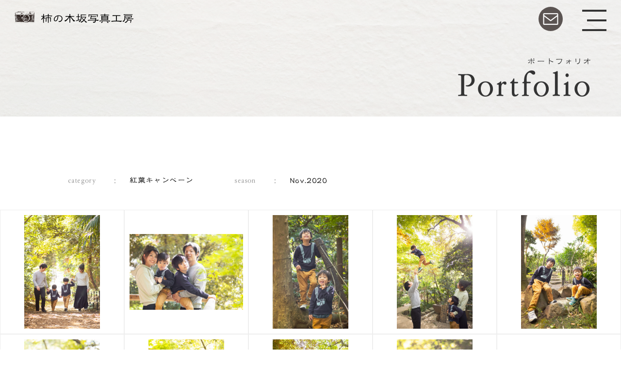

--- FILE ---
content_type: text/html; charset=UTF-8
request_url: https://kakinokizaka.studio/gallery/autumn-photo-campaign-12/
body_size: 4842
content:
<!DOCTYPE html>
<html lang="ja">
<head>
<meta charset="utf-8">
<title>紅葉キャンペーン12  |  柿の木坂写真工房</title>
<meta name="viewport" content="width=device-width,user-scalable=no,initial-scale=1,maximum-scale=1">
<meta name="description" content="目黒区柿の木坂：この地て13年目。柿の木坂写真工房は、閑静な住宅地に佇む小さな写真館です。各種証明写真、プロフィール、ポートレート（肖像写真）、七五三、お宮参りなど各種記念写真、出張撮影、八雲氷川神社のオフィシャルプランも人気です。" />
<meta name="keywords" content="中国パスポート, 証明写真, 中国ビザ, プロフィールフォト, ポートレートフォト, 受験用証明写真, 就活用証明写真, 就活, 転職用証明写真, 写真館, 写真スタジオ, 目黒区">
<meta property="og:type" content="website">
<meta property="og:description" content="目黒区柿の木坂：この地て13年目。柿の木坂写真工房は、閑静な住宅地に佇む小さな写真館です。各種証明写真、プロフィール、ポートレート（肖像写真）、七五三、お宮参りなど各種記念写真、出張撮影、八雲氷川神社のオフィシャルプランも人気です。">
<meta property="og:title" content="紅葉キャンペーン12  |  柿の木坂写真工房">
<meta property="og:url" content="https://kakinokizaka.studio/gallery/autumn-photo-campaign-12/">
<meta property="og:image" content="https://kakinokizaka.studio/img/og.jpg">
<meta property="og:image:secure_url" content="https://kakinokizaka.studio/img/og.jpg" />
<meta property="og:image:width" content="1200" />
<meta property="og:image:height" content="630" />
<meta property="og:site_name" content="柿の木坂写真工房 | 目黒区：東急東横線「都立大学」最寄りの写真スタジオ">
<meta property="og:locale" content="ja_JP">
<link rel="shortcut icon" href="https://kakinokizaka.studio/favicon.ico">
<link rel="apple-touch-icon" href="https://kakinokizaka.studio/webclip.png">
<link rel="apple-touch-icon" href="https://kakinokizaka.studio/apple-touch-icon.png">
<link rel="stylesheet" href="https://kakinokizaka.studio/css/slick.css" media="all">
<link rel="stylesheet" href="https://kakinokizaka.studio/css/cmn_style.css?260126" media="all">
<link rel="stylesheet" href="https://kakinokizaka.studio/css/sp_style.css?260126" media="all">
<link href="https://fonts.googleapis.com/css2?family=Noto+Serif+JP:wght@100;300;400;500;700;900&display=swap" rel="stylesheet">
<link href="https://use.fontawesome.com/releases/v5.6.1/css/all.css" rel="stylesheet">
<script src="https://ajax.googleapis.com/ajax/libs/jquery/1.11.0/jquery.min.js"></script>
<script src="https://ajax.googleapis.com/ajax/libs/jqueryui/1.10.4/jquery-ui.min.js"></script>
<script src="https://cdnjs.cloudflare.com/ajax/libs/jquery-easing/1.4.1/jquery.easing.min.js"></script>
<script type="text/javascript" src="//webfonts.xserver.jp/js/xserver.js"></script>
<script src="https://kakinokizaka.studio/js/common.js" charset="utf-8"></script>
<script src="https://kakinokizaka.studio/js/modal.js" charset="utf-8"></script>

</head>

<body>
	<div id="wrap" class="lower gallery detail">
		<header>
			<div class="logo_container">
				<a href="https://kakinokizaka.studio" class="hover">
					柿の木坂写真工房
				</a>
			</div><!-- .logo_container -->
            <div class="inquiry_ico_container">
                <a href="https://kakinokizaka.studio/inquiry/" class="hover">
                    <img src="https://kakinokizaka.studio/img/common/ico_mail.png" alt="あ問い合わせ"  class="ico_mail">
                </a>
            </div><!-- .inquiry_ico_container -->
			<div class="menu-trigger hover">
				<span></span>
				<span></span>
				<span></span>
			</div>
			<div class="menu-target">
				<nav>
                    <div class="left_container">
                        <ul class="nav_list_container">
                            <li class="nav_list_item">
                               <a href="https://kakinokizaka.studio/plan/" class="hover">各種記念写真プラン<span>Plan &amp; Price</span></a>
                            </li><!-- .nav_list_item -->
                            <li class="nav_list_item">
                                <a href="https://kakinokizaka.studio/idphoto/" class="hover">各種証明写真プラン<span>ID Photo</span></a>
                            </li><!-- .nav_list_item -->
                            <li class="nav_list_item">
                                <a href="https://kakinokizaka.studio/products/" class="hover">写真を彩るアイテム<span>Products</span></a>
                            </li><!-- .nav_list_item -->
                            <li class="nav_list_item">
                                <a href="https://kakinokizaka.studio/gallery/" class="hover">作例紹介<span>Portfolio</span></a>
                            </li><!-- .nav_list_item -->
                            <li class="nav_list_item">
                                <a href="https://kakinokizaka.studio/#campaign" class="hover">開催中のキャンペーン<span>Campaign</span></a>
                            </li><!-- .nav_list_item -->
                            <li class="nav_list_item">
                                <a href="https://kakinokizaka.studio/voice/" class="hover">お客様の声<span>Voice</span></a>
                            </li><!-- .nav_list_item -->
                            <li class="nav_list_item">
                                <a href="https://kakinokizaka.studio/blog/" class="hover">ブログ<span>Blog</span></a>
                            </li><!-- .nav_list_item -->
                        </ul><!-- .nav_list_container -->
                    </div><!-- .left_container -->
                    <div class="right_container">
                        <ul class="inquiry_list_container">
                            <li class="inquiry_list_item">
                                <a href="https://kakinokizaka.studio/reserve/">撮影のご予約はこちら</a>
                            </li><!-- .inquiry_list_item -->
                            <li class="inquiry_list_item">
                                <a href="https://kakinokizaka.studio/inquiry/">お問い合わせはこちら</a>
                            </li><!-- .inquiry_list_item -->
                        </ul><!-- .inquiry_list_container -->
                        <ul class="subnav_list_container">
                            <li class="subnav_list_item">
                                <a href="https://kakinokizaka.studio/about/" class="hover">企業情報</a>
                            </li><!-- .subnav_list_item -->
                            <li class="subnav_list_item">
                                <a href="https://kakinokizaka.studio/news/" class="hover">お知らせ</a>
                            </li><!-- .subnav_list_item -->
                            <li class="subnav_list_item">
                                <a href="https://kakinokizaka.studio/privacy/" class="hover">個人情報保護方針</a>
                            </li><!-- .subnav_list_item -->
                        </ul><!-- .subnav_list_container -->
                    </div><!-- .right_container -->
				</nav>
			</div><!-- .menu-target -->
		</header>
		<div class="mv_wrap">
			<h1 class="page_ttl">
				<span>ポートフォリオ</span><br><b>Portfolio</b>
			</h1><!-- .page_ttl -->
		</div><!-- .mv_wrap -->
			
		<article>
			<section class="sec01">
                <div class="fadeUp">
                    <dl class="gallery_ttl_list_container">
						                        <dt>category</dt>
						<dd>紅葉キャンペーン</dd>
												                        <dt>season</dt>
                        <dd>Nov.2020</dd>
                    </dl><!-- .gallery_ttl_list_container -->
					                    <ul class="gallery_list_container">
						                        <li class="gallery_list_item">
                            <div data="https://kakinokizaka.studio/config/wp-content/uploads/2022/10/006-1.jpg" class="modal_trigger">
                                <img src="https://kakinokizaka.studio/config/wp-content/uploads/2022/10/006-1.jpg" class="gallery_obj zoom">
                            </div><!-- .modal_trigger -->
                        </li><!-- .gallery_list_item -->
                       							                        <li class="gallery_list_item">
                            <div data="https://kakinokizaka.studio/config/wp-content/uploads/2022/10/003-2.jpg" class="modal_trigger">
                                <img src="https://kakinokizaka.studio/config/wp-content/uploads/2022/10/003-2.jpg" class="gallery_obj zoom">
                            </div><!-- .modal_trigger -->
                        </li><!-- .gallery_list_item -->
                       							                        <li class="gallery_list_item">
                            <div data="https://kakinokizaka.studio/config/wp-content/uploads/2022/10/008-1.jpg" class="modal_trigger">
                                <img src="https://kakinokizaka.studio/config/wp-content/uploads/2022/10/008-1.jpg" class="gallery_obj zoom">
                            </div><!-- .modal_trigger -->
                        </li><!-- .gallery_list_item -->
                       							                        <li class="gallery_list_item">
                            <div data="https://kakinokizaka.studio/config/wp-content/uploads/2022/10/023-1.jpg" class="modal_trigger">
                                <img src="https://kakinokizaka.studio/config/wp-content/uploads/2022/10/023-1.jpg" class="gallery_obj zoom">
                            </div><!-- .modal_trigger -->
                        </li><!-- .gallery_list_item -->
                       							                        <li class="gallery_list_item">
                            <div data="https://kakinokizaka.studio/config/wp-content/uploads/2022/10/031-2.jpg" class="modal_trigger">
                                <img src="https://kakinokizaka.studio/config/wp-content/uploads/2022/10/031-2.jpg" class="gallery_obj zoom">
                            </div><!-- .modal_trigger -->
                        </li><!-- .gallery_list_item -->
                       							                        <li class="gallery_list_item">
                            <div data="https://kakinokizaka.studio/config/wp-content/uploads/2022/10/0121.jpg" class="modal_trigger">
                                <img src="https://kakinokizaka.studio/config/wp-content/uploads/2022/10/0121.jpg" class="gallery_obj zoom">
                            </div><!-- .modal_trigger -->
                        </li><!-- .gallery_list_item -->
                       							                        <li class="gallery_list_item">
                            <div data="https://kakinokizaka.studio/config/wp-content/uploads/2022/10/010-2.jpg" class="modal_trigger">
                                <img src="https://kakinokizaka.studio/config/wp-content/uploads/2022/10/010-2.jpg" class="gallery_obj zoom">
                            </div><!-- .modal_trigger -->
                        </li><!-- .gallery_list_item -->
                       							                        <li class="gallery_list_item">
                            <div data="https://kakinokizaka.studio/config/wp-content/uploads/2022/10/013-1.jpg" class="modal_trigger">
                                <img src="https://kakinokizaka.studio/config/wp-content/uploads/2022/10/013-1.jpg" class="gallery_obj zoom">
                            </div><!-- .modal_trigger -->
                        </li><!-- .gallery_list_item -->
                       							                        <li class="gallery_list_item">
                            <div data="https://kakinokizaka.studio/config/wp-content/uploads/2022/10/017.jpg" class="modal_trigger">
                                <img src="https://kakinokizaka.studio/config/wp-content/uploads/2022/10/017.jpg" class="gallery_obj zoom">
                            </div><!-- .modal_trigger -->
                        </li><!-- .gallery_list_item -->
                       							                        <li class="gallery_list_item">
                            <div data="https://kakinokizaka.studio/config/wp-content/uploads/2022/10/019-1.jpg" class="modal_trigger">
                                <img src="https://kakinokizaka.studio/config/wp-content/uploads/2022/10/019-1.jpg" class="gallery_obj zoom">
                            </div><!-- .modal_trigger -->
                        </li><!-- .gallery_list_item -->
                       																																																																																																																									                    </ul><!-- .gallery_list_container -->
                    <div class="btn_wrap">
                        <div class="btn_container btn_reverse">
                            <div class="btn_inner"><span>Back</span><a href="javascript:history.back();" class="hover"></a></div>
                        </div><!-- .btn_container -->
						                        <div class="btn_container">
                            <div class="btn_inner"><span>Impression</span><a href="" class="impressin_trigger hover"></a></div>
                        </div><!-- .btn_container -->
						                    </div><!-- .btn_wrap -->
					<div class="btn_container btn_reserve">
						<a href="https://kakinokizaka.studio/reserve/" class="hover">今すぐ予約する</a>
					</div><!-- .btn_container -->
                </div><!-- .fadeUp -->
			</section><!-- .sec01 -->
		</article>
	    <div class="modal_container">
        <ul class="voice_list_container">
            <li class="voice_list_item impressin_target">
                <div class="voice_target">
					                    <img src="https://kakinokizaka.studio/config/wp-content/uploads/2022/10/006-1.jpg" class="modal_obj">
                                        <div class="txt_container">
												<h3 class="voice_list_ttl">紅葉キャンペーン</h3>
						                        <p class="voice_list_txt">
                            お写真の満足感 = 大変満足<br />
スタッフ対応 = 大変満足<br />
プラン料金 = やや安い<br />
<br />
今年も家族写真を撮影していただきました。<br />
以前から、等々力渓谷で撮影された写真を拝見していて、素敵な場所だと思っていたところ、今回はキャンペーンの撮影場所が等々力渓谷だったので、非常に楽しみにしていました。<br />
撮影してくださった小杉さんが、事前に撮影スポットを下見してくれていたのでスムーズに撮影できました。<br />
当日は観光の人が多く、子供達も動きまわる中、手早く綺麗な写真を撮ってもらい、さすがだと感じました。<br />
出来上がった写真は、光がキラキラと綺麗で、見る度にうれしくなる仕上がりです。<br />
撮影中の何気ないシーンも撮ってくれていました。<br />
相変わらず小杉さんの人柄も良く、楽しく撮影できました。<br />
<br />
これからも応援していますので、頑張ってください。<br />
また、よろしくお願い致します。                        </p><!-- .voice_list_txt -->
						                    </div><!-- .txt_container -->
                </div><!-- .voice_trigger -->
                <div class="close hover">✕</div>
            </li><!-- .voice_list_item -->
        </ul><!-- .voice_list_container -->
    </div><!-- .modal_container -->
        <div class="gallery_modal_wrap">
        <img src="" class="gallery_modal_obj">
        <div class="gallery_modal_prev hover">〈</div>
        <div class="gallery_modal_next hover">〉</div>
        <div class="gallery_modal_close hover">✕</div>
    </div><!-- .gallery_modal_wrap -->

		
		<footer>
            <div class="bnr_container">
                <ul class="bnr_list_container">
                    <li class="bnr_list_item">
                        <a href="https://www.easteregg.co.jp/" class="hover" target="_blank">
                            <img src="https://kakinokizaka.studio/img/common/bnr_easteregg.png" alt="EASTER EGG Bridal Photo Service" class="bnr_obj">
                        </a>
                    </li><!-- .bnr_list_item -->
                    <li class="bnr_list_item">
                        <div class="bnr_wrap">
                            <div class="txt_container">SNS ACCOUNT</div>
                            <ul class="ico_list_container">
                                <li class="ico_list_item">
                                    <a href="https://www.facebook.com/kakinokizaka.studio" class="hover" target="_blank">
                                        <img src="https://kakinokizaka.studio/img/common/ico_fb.png" alt="柿の木坂写真工房公式Facebook" class="ico_obj">
                                    </a>
                                </li><!-- .ico_list_item -->
                                <li class="ico_list_item">
                                    <a href="https://www.instagram.com/kakinokizaka_photo_studio/" class="hover" target="_blank">
                                        <img src="https://kakinokizaka.studio/img/common/ico_inst.png" alt="Instagram" class="ico_obj">
                                    </a>
                                </li><!-- .ico_list_item -->
                            </ul><!-- .ico_list_container -->
                        </div><!-- .bnr_wrap -->
                    </li><!-- .bnr_list_item -->
                </ul><!-- .bnr_list_container -->
            </div><!-- .bnr_container -->
            <div class="footer_container">
                <div class="left_container">
                    <nav>
                        <ul class="nav_list_container">
                            <li class="nav_list_item">
                                <a href="https://kakinokizaka.studio/plan/" class="hover">Plan &amp; Price</a>
                            </li><!-- .nav_list_item -->
                            <li class="nav_list_item">
                                <a href="https://kakinokizaka.studio/idphoto/" class="hover">ID Photo</a>
                            </li><!-- .nav_list_item -->
                            <li class="nav_list_item">
                                <a href="https://kakinokizaka.studio/products/" class="hover">Products</a>
                            </li><!-- .nav_list_item -->
                            <li class="nav_list_item">
                                <a href="https://kakinokizaka.studio/gallery/" class="hover">Portfolio</a>
                            </li><!-- .nav_list_item -->
                            <li class="nav_list_item">
                                <a href="https://kakinokizaka.studio/#campaign" class="hover fnav_campaign">Campaign</a>
                            </li><!-- .nav_list_item -->
                            <li class="nav_list_item">
                                <a href="https://kakinokizaka.studio/voice/" class="hover">Voice</a>
                            </li><!-- .nav_list_item -->
                            <li class="nav_list_item">
                                <a href="https://kakinokizaka.studio/blog/" class="hover">Blog</a>
                            </li><!-- .nav_list_item -->
                        </ul><!-- .nav_list_container -->
                    </nav>
                    <small>Copyright&copy;2003-2026 Kakinokizaka Photo Studio&trade;<br>EasterEgg,LTD &reg; All Rights Reserved</small>
                </div><!-- .left_container -->
                <div class="right_container">
                    <h2 class="company_name"><img src="https://kakinokizaka.studio/img/common/footer_logo.png" alt="柿の木坂写真工房" class="campany_name_obj"></h2>
                    <adress>
                        〒152-0022<br>
                        東京都目黒区柿の木坂2-27-21-101 biotope<br>
                        Tel.03-5726-8528<br>
                        Fax.03-5726-8658
                    </adress>
                    <ul class="inquiry_list_container">
                        <li class="inquiry_list_item">
                            <a href="https://kakinokizaka.studio/reserve/">撮影のご予約はこちら</a>
                        </li><!-- .inquiry_list_item -->
                        <li class="inquiry_list_item">
                            <a href="https://kakinokizaka.studio/inquiry/">お問い合わせはこちら</a>
                        </li><!-- .inquiry_list_item -->
                    </ul><!-- .inquiry_list_container -->
                    <ul class="subnav_list_container">
                        <li class="subnav_list_item">
                            <a href="https://kakinokizaka.studio/about/" class="hover">企業情報</a>
                        </li><!-- .subnav_list_item -->
                        <li class="subnav_list_item">
                            <a href="https://kakinokizaka.studio/news/" class="hover">お知らせ</a>
                        </li><!-- .subnav_list_item -->
                        <li class="subnav_list_item">
                            <a href="https://kakinokizaka.studio/privacy/" class="hover">個人情報保護方針</a>
                        </li><!-- .subnav_list_item -->
                    </ul><!-- .subnav_list_container -->
                </div><!-- .right_container -->
            </div><!-- .footer_container -->
            
		</footer>
	</div><!-- #wrap -->

		<script type="speculationrules">
{"prefetch":[{"source":"document","where":{"and":[{"href_matches":"\/*"},{"not":{"href_matches":["\/config\/wp-*.php","\/config\/wp-admin\/*","\/config\/wp-content\/uploads\/*","\/config\/wp-content\/*","\/config\/wp-content\/plugins\/*","\/config\/wp-content\/themes\/twentytwenty_kakinokizaka\/*","\/*\\?(.+)"]}},{"not":{"selector_matches":"a[rel~=\"nofollow\"]"}},{"not":{"selector_matches":".no-prefetch, .no-prefetch a"}}]},"eagerness":"conservative"}]}
</script>
	<script>
	/(trident|msie)/i.test(navigator.userAgent)&&document.getElementById&&window.addEventListener&&window.addEventListener("hashchange",function(){var t,e=location.hash.substring(1);/^[A-z0-9_-]+$/.test(e)&&(t=document.getElementById(e))&&(/^(?:a|select|input|button|textarea)$/i.test(t.tagName)||(t.tabIndex=-1),t.focus())},!1);
	</script>
	
	</body>
</html>


--- FILE ---
content_type: text/css
request_url: https://kakinokizaka.studio/css/cmn_style.css?260126
body_size: 18485
content:
@charset"utf-8";

/*base--------------------------------*/

*{
	font-family: Shimanami,'Noto Serif JP', serif, sans-serif;
	font-size: 100%;
	}
.container figcaption {
	font-size: 0.75em;
}

html, body {
	height: 100%;
	overflow: visible;
}

body{
	width: 100%;
	margin: 0;
	padding: 0;
	overflow-x: hidden;
	overflow-y: scroll;
}

/* よく登場する要素のリセット */

h1, h2, h3, h4, h5, h6, p, address,
ul, ol, li, dl, dt, dd,
table, caption, th, td, img, form, div {
	margin: 0;
	padding: 0;
	border: none;
	font-style: normal;
	font-weight: normal;
	font-size: 100%;
	text-align: left;
	list-style-type: none;
	font-family: Shimanami,'Noto Serif JP', serif, sans-serif;
	color: #000;
}

/* テキストエリア内文字サイズのブラウザ間での差異をなくす */
textarea { font-size: 100%; }

/* 画像の下にできる隙間をなくす */
img {
	vertical-align: bottom;
}

.cf:after {
	content: ".";	/* 新しい要素を作る */
	display: block;	/* ブロックレベル要素に */
	clear: both;
	height: 0;
	visibility: hidden;
}

.cf {
	min-height: 1px;
}

* html .cf {
	height: 1px;
	/*\*//*/
	height: auto;
	overflow: hidden;
	/**/
}

ruby rt {
	font-size: 50%;
}
@-moz-document url-prefix() {
	ruby rt {
		font-size: 50%;
	}
}



/*common--------------------------------*/

#wrap {
	overflow: hidden;
}

#wrap:before {
    content: '';
    display: block;
    width: 100%;
    height: 100%;
    position: fixed;
    top: 0;
    left: 0;
    background-image: url('../img/common/bg.png');
    background-size: cover;
    z-index: 0;
}

.top#wrap {
	opacity: 0;
}

.lower#wrap {
	opacity: 1;
}

.serif {
	font-family: 'Noto Serif JP', serif;
}

.plain_txt {
	font-size: 18px;
	line-height: 2em;
	padding-bottom: 1.5em;
}

a:link,
a:visited,
a:active {
	color: #000;
	text-decoration: none;
}

a:focus {
	outline:none;
	text-decoration: none;
}

a.underline {
	text-decoration: underline;
}

@media screen and (min-width: 769px) {
    .hover {
        -webkit-transition: .5s ease-out;
        transition: .5s ease-out;
    }

    .hover:hover {
        opacity:0.6;
        filter: alpha(opacity=60);
        -ms-filter: "alpha(opacity=60)";
        -moz-opacity:0.6;
        -khtml-opacity: 0.6;
        zoom:1;
        -webkit-transition: .5s ease-out;
        transition: .5s ease-out;
    }
    }

.pc {
	display: block;
}

.sp {
	display: none;
}

.red {
	color: #cc0000;
}

.fit {
	width: 100%;
}

.zoom {
	transition: 0.3s ease;
}

.zoom:hover {
	transform: scale(1.03);
	transition: 0.3s ease;
}

/*.fadeUp{
    animation-name:fadeUpAnime;
    animation-duration:1.5s;
    animation-fill-mode:forwards;
    opacity:0;
}
@keyframes fadeUpAnime{
    0% {
      opacity: 0;
      transform: translateY(40px);
    }
    50% {
      opacity: 0;
      transform: translateY(40px);
    }
    100% {
      opacity: 1;
      transform: translateY(0);
    }
}*/
.fadeUp{
    opacity: 0;
}

section {
	padding: 120px 0;
}

section:nth-of-type(odd) {
	background-color: #fff;
}

.container {
	width: 1000px;
	margin: 0 auto;
}

.sec_tit {
    font-family: SakuraKeisetsu;
    font-size: 72px;
    font-weight: 100;
    width: 1000px;
    margin: 0 auto;
    padding-bottom: 40px;
}

.btn_container {
    display: block;
    width: 1000px;
    height: 60px;
    margin: 0 auto;
    padding-top: 40px;
    box-sizing: border-box;
}

.btn_container .btn_inner {
    width: 100%;
    height: 60px;
    text-align: right;
    position: relative;
}

.btn_container .btn_inner span {
    font-size: 16px;
    font-weight: 700;
    color: #333;
    position: absolute;
    top: 50%;
    right: 80px;
	-webkit-transform: translateY(-50%);
	transform: translateY(-50%);
}

.btn_container .btn_inner a {
    display: inline-block;
    width: 60px;
    height: 60px;
    background-color: #5b5452;
    border-radius: 30px;
    position: relative;
}

.btn_container .btn_inner a:before {
    content: '';
    display: block;
    width: 30px;
    height: 2px;
    background-color: #fff;
    border-radius: 1px;
    position: absolute;
    top: 50%;
    left: 50%;
	-webkit-transform: translateX(-50%) translateY(-50%);
	transform: translateX(-50%) translateY(-50%);
}

.btn_container .btn_inner a:after {
    content: '';
    display: block;
    width: 10px;
    height: 10px;
    border-top: 2px solid #fff;
    border-right: 2px solid #fff;
    border-radius: 1px;
    position: absolute;
    top: 50%;
    left: 50%;
	-webkit-transform: translateX(3px) translateY(-50%) rotate(45deg);
	transform: translateX(3px) translateY(-50%) rotate(45deg);
}

.btn_wrap {
    width: 90vw;
    max-width: 1000px;
    margin: 0 auto;
    padding-top: 50px;
    position: relative;
    z-index: 1;
}

.btn_wrap + .btn_wrap {
    padding-top: 20px;
    z-index: 0;
}

.btn_wrap .btn_reverse {
    width:500px;
    position: absolute;
    top: 50px;
    left: 0;
    z-index: 2;
}

.btn_container.btn_reverse .btn_inner {
    text-align: left;
}

.btn_container.btn_reverse .btn_inner span {
    right: auto;
    left: 80px;
}

.btn_container.btn_reverse .btn_inner a:after {
    content: '';
    display: block;
    width: 10px;
    height: 10px;
    border-top: 2px solid #fff;
    border-right: 2px solid #fff;
    border-radius: 1px;
    position: absolute;
    top: 50%;
    left: 50%;
	-webkit-transform: translateX(-15px) translateY(-50%) rotate(-135deg);
	transform: translateX(-15px) translateY(-50%) rotate(-135deg);
}

.btn_container.btn_reserve {
    padding-top: 100px;
}

.btn_container.btn_reserve a {
    display: block;
    margin: 0 auto;
    font-family: Likurei;
    font-size: 16px;
    color: #fff;
    text-align: center;
    line-height: 50px;
    width: 300px;
    height: 50px;
    background-color: #5b5452;
}

.likurei {
    font-family: Likurei;
}




/*----------------------------------------*/

/*loading*/

/*----------------------------------------*/

.loading {
	position: fixed;
	top: 0;
	left: 0;
	width: 100%;
	height: 100vh;
    background-color: #fff;
	text-align: center;
}

.load-spinner {
	display: inline-block;
	width: 50px;
	height: 50px;
	border: 2px solid rgba(102,102,102,0.4);
	border-top-color: rgba(102,102,102,0.9);
	border-radius: 50%;
	position: fixed;
	top: 50%;
	left: 50%;
	margin: -25px 0 0 -25px;
	animation: spin 1.2s linear 0s infinite;}
	@keyframes spin { 0% {transform: rotate(0deg);}100% {transform: rotate(360deg);}
}

.loading_news {
    position: relative;
    height: 50px;
    padding-top: 0;
    display: none;
}

.lower + .loading {
	display: none;
}

.loading_sort {
    position: relative;
    height: 100px;
    padding-top: 200px;
    display: none;
}



/*--------------------------------------*/

/*header*/

/*--------------------------------------*/

header {
    width: 100%;
    height: 80px;
    padding: 15px 30px 0;
    position: fixed;
    top: 0;
    left: 0;
    z-index: 99999;
}

header .logo_container a {
    display: inline-block;
    height: 29px;
    font-family: Likurei;
    font-size: 24px;
    font-weight: 500;
    line-height: 24px;
    padding: 11px 0 0 54px;
    background: url('../img/common/ico_camera.png') left center no-repeat;
    background-size: 42px 24px; 
    position: relative;
    z-index: 99999999;
}

header .inquiry_ico_container {
    position: absolute;
    top: 14px;
    right: 180px;
}

header .inquiry_ico_container a {
    display: block;
    width: 50px;
    height: 50px;
    background-color: #5b5452;
    border-radius: 25px;
}

header .ico_mail {
    width: 31px;
    position: absolute;
    top: 50%;
    left: 50%;
	-webkit-transform: translateX(-50%) translateY(-50%);
	transform: translateX(-50%) translateY(-50%);
} 


/*menu-trigger--------------------------------*/

.menu-trigger {
	position: fixed;
	top: 0;
	right: 15px;
	width: 80px;
	height: 80px;
	display: block;
	z-index: 9999999;
	cursor: pointer;
	-webkit-transition: .2s ease-out;
	transition: .2s ease-out;
}

.menu-trigger,
.menu-trigger span {
	display: inline-block;
	transition: all .4s;
	box-sizing: border-box;
}

.menu-trigger span {
	position: absolute;
	right: 15px;
	width: 50px;
	height: 4px;
	background-color: #333;
	z-index: 4;
}

.menu-trigger span:nth-of-type(1) {
	top: 20px;
}

.menu-trigger span:nth-of-type(2) {
	top: 40px;
    width: 40px;
}

.menu-trigger:hover span:nth-of-type(2) {
	width: 50px;
}

.menu-trigger span:nth-of-type(3) {
	top: 60px;
}

.menu-trigger.active span:nth-of-type(1) {
	-webkit-transform: translateY(21px) rotate(-45deg);
	transform: translateY(21px) rotate(-45deg);
}

.menu-trigger.active span:nth-of-type(2) {
    right: -50%;
    opacity: 0;
    -webkit-animation: active-menu-bar02 .8s forwards;
    animation: active-menu-bar02 .8s forwards;
}

.menu-trigger.active span:nth-of-type(3) {
	-webkit-transform: translateY(-18px) rotate(45deg);
	transform: translateY(-18px) rotate(45deg);
}
	

/*menu-target--------------------------------*/

.menu-target {
    width: 100%;
    background-color: #fff;
    padding: 120px 30px 60px;
    box-sizing: border-box;
    position: absolute;
    top: 0;
    left: 0;
    display: none;
    box-shadow: 0 0 10px rgba(0,0,0,.1);
    z-index: 999999;
}

.menu-target nav {
    display: flex;
}

.menu-target .nav_list_container {
    display: flex;
    flex-wrap: wrap;
    width: 770px;
}

.menu-target .nav_list_item {
    width: 450px;
    padding-bottom: 30px;
}

.menu-target .nav_list_item:nth-child(even) {
    width: 320px;
}

.menu-target .nav_list_item:before {
    content: '－　';
    display: inline;
    font-size: 20px;
    font-weight: 900;
}

.menu-target .nav_list_item a {
    font-family: Likurei;
    font-size: 26px;
    font-weight: 900;
    line-height: 1em;
}

.menu-target .nav_list_item a span {
    display: block;
    font-family: SakuraKeisetsu;
    font-size: 18px;
    font-weight: 100;
    color: #999;
    padding-left: 2.8em;
}

.menu-target .inquiry_list_container {
    padding-bottom: 30px;
}

.menu-target .inquiry_list_item {
    padding-bottom: 30px;
}

.menu-target .inquiry_list_item a {
    font-family: Likurei;
    display: block;
    width: 300px;
    height: 60px;
    background-color: #fff;
    border: 2px solid #000;
    box-sizing: border-box;
    font-size: 24px;
    font-weight: 700;
    text-align: center;
    line-height: 58px;
	-webkit-transition: .5s ease-out;
	transition: .5s ease-out;
}

.menu-target .inquiry_list_item a:hover {
    background-color: #000;
    color: #fff;
	-webkit-transition: .5s ease-out;
	transition: .5s ease-out;
}

.menu-target .subnav_list_item {
    padding-bottom: 20px;
}

.menu-target .subnav_list_item a {
    font-family: Likurei;
}

.menu-target .subnav_list_item:before {
    content: '－　';
    display: inline;
    font-size: 12px;
    font-weight: 400;
}




/*--------------------------------------*/

/*footer*/

/*--------------------------------------*/

footer {
    width: 100%;
    background-color: #fff;
    position: relative;
    z-index: 1;
}

footer .bnr_container {
    padding: 80px 0;
    background-color: #5b5452;
}

footer .bnr_container .bnr_list_container {
    width: 1000px;
    margin: 0 auto;
    display: flex;
}

footer .bnr_container .bnr_list_item {
    width: 50%;
    text-align: center;
}
@media screen and (max-width: 1000px) {
    footer .bnr_container .bnr_list_container {
        width: 480px;
        display: block;
    }

    footer .bnr_container .bnr_list_item {
        padding-bottom: 20px;
    }
}

footer .bnr_container .bnr_list_item a {
    font-family: Likurei;
    display: inline-block;
    width: 480px;
}

footer .bnr_container .bnr_list_item a .bnr_obj {
    width: 100%;
}

footer .bnr_container .bnr_wrap {
    width: 480px;
    height: 120px;
    background-color: #fff;
    display: flex;
    align-items: center;
}

footer .bnr_container .bnr_wrap .txt_container {
    width: 45%;
    font-size: 24px;
    font-weight: 900;
    color: #000;
    padding-left: 30px;
    box-sizing: border-box;
}

footer .bnr_container .bnr_wrap .ico_list_container {
    width: 55%;
    display: flex;
    padding-right: 20px;
    box-sizing: border-box;
}

footer .bnr_container .bnr_wrap .ico_list_item {
    width: 50%;
    text-align: center;
}

footer .bnr_container .bnr_wrap .ico_list_item a {
    width: 100%;
}

footer .bnr_container .ico_list_item:first-child .ico_obj {
    width: 83px;
}

footer .bnr_container .ico_list_item:last-child .ico_obj {
    width: 79px;
}

footer .footer_container {
    max-width: 1000px;
    margin: 0 auto;
    padding: 160px 0 120px;
    display: flex;
}

footer .footer_container .left_container,
footer .footer_container .right_container {
    width: 50%;
    padding: 0 50px;
    box-sizing: border-box;
}

footer .footer_container .nav_list_container {
    padding-bottom: 110px;
}

footer .footer_container .nav_list_item {
    font-size: 32px;
    padding-bottom: .8em;
}

footer .footer_container .nav_list_item a {
    font-family: SakuraKeisetsu;
}

footer .footer_container small {
    font-size: 12px;
    font-weight: 500;
    line-height: 1.72em;
}

footer .footer_container .company_name {
    width: 340px;
    padding-bottom: 30px;
    box-sizing: border-box;
}

footer .footer_container .company_name .campany_name_obj {
    width: 100%;
}

footer .footer_container adress {
    font-size: 18px;
    line-height: 2em;
}

footer .footer_container .inquiry_list_container {
    padding-bottom: 120px;
}

footer .footer_container .inquiry_list_item {
    padding-top: 30px;
}

footer .footer_container .inquiry_list_item a {
    display: block;
    width: 300px;
    height: 60px;
    background-color: #fff;
    border: 2px solid #000;
    box-sizing: border-box;
    font-family: Likurei;
    font-size: 24px;
    font-weight: 700;
    text-align: center;
    line-height: 58px;
	-webkit-transition: .5s ease-out;
	transition: .5s ease-out;
}

footer .footer_container .inquiry_list_item a:hover {
    background-color: #000;
    color: #fff;
	-webkit-transition: .5s ease-out;
	transition: .5s ease-out;
}

footer .footer_container .subnav_list_container {
    text-align: right;
}

footer .footer_container .subnav_list_item {
    display: inline;
    text-align: right;
    padding-left: 2em;
}

footer .footer_container .subnav_list_item a {
    font-size: 14px;
    font-weight: 500;
}



/*--------------------------------------*/

/*mv_wrap*/

/*--------------------------------------*/
	
/*top-------------------------------*/

.top .mv_wrap {
    width: 100%;
    height: 100vh;
    box-sizing: border-box;
    padding: 80px 0 100px;
    position: relative;
    z-index: 1;
}

.top .mv_container {
    width: calc(100% - 110px);
    height: 100%;
    overflow: hidden;
    position: relative;
}

.top .mv_container:after {
    content: '';
    display: block;
    width: 100%;
    height: 100%;
    background-color: rgba(255,255,255,.5);
    position: absolute;
    top: 0;
    left: 0;
}

.slick-slider {
    height: calc(100% / 3);
}

.mv_wrap .catch {
    position: absolute;
    top: 233px;
    right: 50px;
    text-align: right;
    line-height: 124px;
}

.mv_wrap .catch span {
    font-family: Likurei;
    height: 94px;
    font-size: 72px;
    font-weight: 900;
    color: #333;
    line-height: 94px;
    padding: 0 20px;
    background-color: rgba(255,255,255,.7);
}

.mv_wrap .gallery_btn_container {
    position: absolute;
    bottom: 14.82vh;
    left: 30px;
}

.mv_wrap .gallery_btn_container .btn_gallery {
    width: 150px;
}

.mv_wrap .lasteset_news_wrap {
    width: 1000px;
    margin: 20px auto;
}

.mv_wrap .lasteset_news_container {
    display: flex;
    align-items: center;
}

.mv_wrap .lasteset_news_container dt {
    padding-right: 20px;
}

.mv_wrap .lasteset_news_container dt a {
    display: block;
    width: 60px;
    height: 60px;
    background-color: #5b5452;
    border-radius: 30px;
    font-family: SakuraKeisetsu;
    font-size: 14px;
    font-weight: 700;
    color: #fff;
    text-align: center;
    line-height: 60px;
}

.mv_wrap .lasteset_news_container dd span {
    padding-right: 1em;
    font-size: 18px;
    font-weight: 700;
    color: #333;
}

.mv_wrap .lasteset_news_container dd b {
    font-size: 18px;
    font-weight: 700;
    color: #333;
}

.mv_wrap .scroll_container {
    width: 120px;
    height: 14px;
    padding-bottom: 8px;
    border-bottom: 2px solid #333;
    position: absolute;
    bottom: 150px;
    right: 5px;
    font-family: SakuraKeisetsu;
    font-size: 12px;
    text-align: right;
	-webkit-transform: rotate(-90deg);
	transform: rotate(-90deg);
}

.mv_wrap .scroll_container:after {
    content: '';
    display: block;
    border-top: 30px solid #333;
    border-right: 8px solid transparent;
    position: absolute;
    bottom: -19px;
    left: 0;
	-webkit-transform: rotate(90deg);
	transform: rotate(90deg);
}
	
/*lower-------------------------------*/

.lower .mv_wrap {
    width: 100%;
    height: 670px;
    box-sizing: border-box;
    padding: 80px 0 40px;
    position: relative;
    z-index: 1;
}

.lower .mv_container {
    width: 60%;
    height: 100%;
    overflow: hidden;
    position: relative;
}

.lower .mv_container .mv_obj {
    display: block;
    width: 100%;
    height: 100%;
    background-position: center center;
    background-repeat: no-repeat;
    background-size: cover;
}

.lower .page_ttl {
    text-align: right;
    position: absolute;
    bottom: 90px;
    right: 60px;
}

.lower .page_ttl span {
    font-family: Likurei;
    font-size: 18px;
    font-weight: 500;
    color: #333;
    line-height: 1em;
    letter-spacing: .06em;
}

.lower .page_ttl b {
    font-family: SakuraKeisetsu;
    font-size: 72px;
    font-weight: 900;
    color: #333;
    line-height: 1em;
    letter-spacing: .025em;
}


/*--------------------------------------*/

/*article*/

/*--------------------------------------*/

article {
    width: 100%;
    position: relative;
}




/*--------------------------------------*/

/*top*/

/*--------------------------------------*/
	
/*sec01-------------------------------*/

.top .sec01 {
    width: 100%;
    overflow: hidden;
}

.top .campaign_wrap {
    margin-left: 14.29vw;
    overflow-x: auto;
}

.top .campaign_list_container {
    width: 100%;
    display: flex;
}

.top .campaign_list_item {
    width: 330px;
    box-sizing: border-box;
    padding: 0 15px 20px;
}

.top .campaign_list_item a {
    position: relative;
}


.top .campaign_list_item a span {
    display: block;
    background-position: center center;
    background-size: cover;
    width: 300px;
    height: 360px;
}

.top .campaign_list_item a .txt_container {
    width: 300px;
    padding: 10px;
    box-sizing: border-box;
    background-color: #5b5452;
    font-family: Likurei;
    font-size: 24px;
    font-weight: 700;
    color: #fff;
    line-height: 1.25em;
    position: absolute;
    bottom: 10px;
    left: 10px;
}

.top .campaign_list_item.end .img_container:after,
.top .campaign_list_item.end .txt_container:after {
    content: '';
    display: block;
    width: 100%;
    height: 100%;
    background-color: rgba(0,0,0,.6);
    position: absolute;
    top: 0;
    left: 0;
}

.top .campaign_list_item.end a:after {
    content: 'このキャンペーンは\A　終了しました。';
    display: block;
    width: 100%;
    font-family: Likurei;
    font-size: 24px;
    color: #fff;
    text-align: center;
    white-space: pre;
    position: absolute;
    top: 40%;
    left: 0;
    
}

.top .campaign_list_item.end a {
    cursor: default;
    pointer-events: none;
}

.top .campaign_list_item.end a:hover {
    opacity: 1;
}

.top .campaign_wrap::-webkit-scrollbar {
    height: 9px;
}
 
.top .campaign_wrap::-webkit-scrollbar-track {
    background-color: #eee;
}
 
.top .campaign_wrap::-webkit-scrollbar-thumb {
    background-color: #666;
}
	
/*sec02-------------------------------*/
 
.top .concept_container {
    position: relative;
    width: 100%;
    height: 600px;
}
 
.top .concept_container .img_container {
    width: 50vw;
    height: 100%;
    position: absolute;
    top: 40px;
    left: 0;
    z-index: 2;
}
 
.top .concept_container .img_container .concept_obj {
    display: block;
    background-position: center center;
    background-size: cover;
    width: 100%;
    height: 520px;
}
 
.top .concept_container .txt_container {
    width: calc(100% - 14.29vw);
    height: 100%;
    box-sizing: border-box;
    padding: 60px 0 0 39.29vw;
    background: #fff;
    position: absolute;
    top: 0;
    left: 14.29vw;
    z-index: 1;
}
 
.top .concept_container .concept_tit {
    font-size: 36px;
    font-weight: 500;
    line-height: 1.33em;
    padding-bottom: 40px;
}
 
.top .concept_container .concept_txt {
    font-size: 18px;
    font-weight: 400;
    color: #333;
    line-height: 1.5em;
    padding-bottom: 1em;
}
 
.top .concept_container .btn_container {
    display: inline-block;
    width: 450px;
    padding-top: 20px;
}
	
/*sec03-------------------------------*/

.top .service_list_container {
    width: 100%;
    display: flex;
}

.top .service_list_item {
    width: calc(100% / 3);
    padding: 20px;
    box-sizing: border-box;
    border: 1px solid  #eee;
}

.top .service_list_item a {
    display: block;
    width: 100%;
    padding-top: 110%;
}

.top .service_list_item:first-child a {
    background: url('../img/top/service_img01.webp') center center no-repeat;
    background-size: cover;
}

@supports (background-image: url('../img/top/service_img01.webp')) {
    .top .service_list_item:first-child a {
      background-image: url('../img/top/service_img01.webp');
    }
}

.top .service_list_item:nth-child(2) a {
    background: url('../img/top/service_img02.webp') center center no-repeat;
    background-size: cover;
}

@supports (background-image: url('../img/top/service_img02.webp')) {
    .top .service_list_item:nth-child(2) a {
      background-image: url('../img/top/service_img02.webp');
    }
}

.top .service_list_item:last-child a {
    background: url('../img/top/service_img03.webp') center center no-repeat;
    background-size: cover;
}

@supports (background-image: url('../img/top/service_img03.webp')) {
    .top .service_list_item:last-child a  {
      background-image: url('../img/top/service_img03.webp');
    }
}

.top .service_list_item .service_list_tit {
    padding: 20px;
}

.top .service_list_item .service_list_tit b {
    display: block;
    font-family: SakuraKeisetsu;
    font-size: 72px;
    font-weight: 900;
    color: #fff;
}

.top .service_list_item .service_list_tit span {
    display: block;
    font-size: 18px;
    font-weight: 500;
    color: #fff;
}
	
/*sec04-------------------------------*/

.top .blog_list_container {
    width: 100%;
    padding: 0 10px;
    box-sizing: border-box;
    display: flex;
}

.top .blog_list_item {
    width: 25%;
    padding: 5px;
    box-sizing: border-box;
}

.top .blog_list_item a {
    display: block;
    width: 100%;
    background-color: #fff;
    position: relative;
}

.top .blog_list_item a .ico_new {
    width: 70px;
    height: 60px;
    position: absolute;
    top: 0;
    right: 0;
}

.top .blog_list_item a .ico_new b {
    font-size: 18px;
    font-weight: 300;
    color: #fff;
    position: absolute;
    top: 10px;
    right: 5px;
	-webkit-transform: rotate(45deg);
	transform: rotate(45deg);
}

.top .blog_list_item a .ico_new:before {
    content: '';
    display: block;
    border-top: 60px solid #000;
    border-left: 70px solid transparent;
    position: absolute;
    top: 0;
    right: 0;
}

.top .blog_list_item a .blog_list_obj {
    display: block;
    background-position: center center;
    background-size: cover;
    width: 100%;
    padding-top: 60%;
}

.top .blog_list_item .txt_container {
    padding: 10px;
}

.top .blog_list_item .blog_tit {
    font-family: likurei;
    min-height: 70px;
    font-size: 18px;
    color: #333;
    line-height: 1.33em;
}

.top .blog_list_item .author_container {
    display: flex;
    align-items: center;
}

.top .blog_list_item .author_container .img_container {
    display: block;
    width: 40px;
    height: 40px;
    border-radius: 20px;
    overflow: hidden;
    position: relative;
}

.top .blog_list_item .author_container .author_obj {
    width: 100%;
    position: absolute;
    top: 50%;
    left: 50%;
	-webkit-transform: translateX(-50%) translateY(-50%);
	transform: translateX(-50%) translateY(-50%);
}

.top .blog_list_item .author_container .name_container {
    padding-left: 10px;
}

.top .blog_list_item .author_container .name_container b {
    display: block;
    font-size: 14px;
    font-weight: 400;
    color: #333;
    line-height: 1em;
}

.top .blog_list_item .author_container .name_container i {
    font-style: normal;
    font-size: 12px;
    font-weight: 400;
    color: #999;
    line-height: 1em;
}
	
/*gallery-------------------------------*/

.top .gallery .gallery_list_wrap {
    width: 100%;
    display: flex;
}

.top .gallery .gallery_list_container {
    width: 25%;
}

.top .gallery .gallery_list_item {
    width: 100%;
}

.top .gallery .gallery_list_container:first-of-type {
    width: 50%;
}

.top .gallery .gallery_list_container:first-of-type .gallery_list_item {
    width: 50%;
}

.top .gallery .gallery_list_container:first-of-type .gallery_list_item:first-child {
    width: 100%;
}

.top .gallery .gallery_list_container:first-of-type .gallery_list_item:first-child a {
    padding-top: 48.6%;
}

.top .gallery .gallery_list_container:nth-of-type(2) .gallery_list_item:first-child a {
    padding-top: calc(200% + 20px);
}
	
/*sec05-------------------------------*/

.top .sec05 .voice_list_container {
    width: 100%;
    display: flex;
    flex-wrap: wrap;
}

.top .sec05 .voice_list_item {
    width: 20%;
    padding: 10px;
    box-sizing: border-box;
    border: 1px solid  #eee;
    position: relative;
}

.top .voice_list_item:nth-child(n + 11) {
    display: none;
}

.top .sec05 .voice_trigger {
    display: block;
    width: 100%;
    padding-top: 100%;
    position: relative;
    cursor: pointer;
}

.top .sec05 .voice_obj {
    display: block;
    background-position: center center;
    background-size: cover;
    width: 100%;
    height: 100%;
    position: absolute;
    top: 0;
    left: 0;
}

.top .modal_list_item {
    width: 100%;
    height: 100vh;
    background-color: rgba(0,0,0,.8);
    border: none;
    position: fixed;
    top: 0;
    left: 0;
    z-index: 99999999999;
    display: none;
}

.top .modal_list_item .voice_target {
    width: 1000px;
    max-height: 90vh;
    overflow-y: auto;
    padding: 30px;
    box-sizing: border-box;
    background-color: #fff;
    display: flex;
    align-items: flex-start;
    position: absolute;
    top: 50%;
    left: 50%;
	-webkit-transform: translateX(-50%) translateY(-50%);
	transform: translateX(-50%) translateY(-50%);
    cursor: default;
}

.top .modal_list_item .modal_obj {
    width: 45%;
    position: static;
}

.top .modal_list_item .txt_container {
    width: 55%;
    padding-left: 20px;
    box-sizing: border-box;
}

.top .modal_list_item .voice_list_ttl {
    display: block;
    width: 100%;
    font-family: Likurei;
    font-size: 24px;
    padding-bottom: 20px;
    margin-bottom: 20px;
    border-bottom: 2px solid #000;
}

.top .modal_list_item .voice_list_txt {
    display: block;
}

.voice_list_txt + .voice_list_ttl {
    margin-top: 30px;
}

.top .modal_list_item .close {
    font-size: 72px;
    font-weight: 900;
    color: #fff;
    line-height: 1em;
    cursor: pointer;
    position: absolute;
    top: 20px;
    right: 50px;
    z-index: 99999999999;
}
	
/*sec06-------------------------------*/

.faq_wrap {
    display: flex;
    padding-bottom: 50px;
}

.faq_wrap .faq_block_container {
    width: 50%;
}

.faq_block_container .faq_tit {
    font-size: 24px;
    font-weight: 500;
    color: #333;
    padding-bottom: 30px
}

.faq_block_container .faq_list_container dt {
    width: 490px;
    background-color: #5b5452;
    padding: 10px 45px 10px 15px;
    box-sizing: border-box;
    font-size: 18px;
    font-weight: 500;
    color: #fff;
    line-height: 1.64em;
    position: relative;
    cursor: pointer;
}

.faq_block_container .faq_list_container dt:after {
    content: '＋';
    display: block;
    font-size: 32px;
    font-weight: 900;
    color: #fff;
    position: absolute;
    top: 50%;
    right: 15px;
	-webkit-transform: translateY(-50%);
	transform: translateY(-50%);
}

.faq_block_container .faq_list_container dt.current:after {
    content: '－';
    display: block;
    font-size: 32px;
    font-weight: 900;
    color: #fff;
    position: absolute;
    top: 50%;
    right: 15px;
	-webkit-transform: translateY(-50%);
	transform: translateY(-50%);
}

.faq_block_container .faq_list_container dd {
    display: none;
}

.faq_block_container .faq_list_container dd a {
    color: #999;
    text-decoration: underline;
}

.faq_block_container .faq_list_container .answer_container {
    width: 490px;
    background-color: #fff;
    padding: 20px 15px 30px;
    box-sizing: border-box;
    font-size: 18px;
    font-weight: 500;
    color: #333;
    line-height: 1.64em;
}

.faq_block_container .faq_list_container dt + dt,
.faq_block_container .faq_list_container dd + dt {
    margin-top: 10px;
}
	
/*sec07-------------------------------*/

.top .map_container {
    width: 100%;
    height: 400px;
    overflow: hidden;
}

.top .map_container iframe {
    margin-top: -150px;
    -webkit-filter: grayscale(100%);
    -moz-filter: grayscale(100%);
    -ms-filter: grayscale(100%);
    -o-filter: grayscale(100%);
    filter: grayscale(100%);
}

.top .map_container + address {
    font-size: 18px;
    font-weight: 500;
    color: #000;
    text-align: center;
    padding-top: 5px;
}

.top .movie_container {
    text-align: center;
    padding-top: 80px;
}



/*--------------------------------------*/

/*outline*/

/*--------------------------------------*/

.lower.outline .mv_container .mv_obj {
    background-position: left center;
}
	
/*sec01-------------------------------*/

.lower .trigger_list_container {
    width: 100%;
    display: flex;
    justify-content: center;
}

.lower .trigger_list_item {
    width: 25%;
    padding: 10px;
    box-sizing: border-box;
    border: 1px solid  #eee;
    position: relative;
}

.lower .trigger_list_item a {
    display: block;
    width: 100%;
    padding-top: 100%;
    position: relative;
    cursor: pointer;
}

.lower .trigger_obj {
    display: block;
    background-position: center center;
    background-size: cover;
    width: 100%;
    height: 100%;
    position: absolute;
    top: 0;
    left: 0;
}

.lower .trigger_list_item .trigger_ttl {
    position: absolute;
    bottom: 20px;
    left: 20px;
}

.lower .trigger_list_item .trigger_ttl b {
    font-family: SakuraKeisetsu;
    display: block;
    font-size: 2.72vw;
    font-weight: 900;
    color: #fff;
    letter-spacing: .025em;
}

.lower .trigger_list_item .trigger_ttl span {
    font-family: Likurei;
    display: block;
    font-size: 16px;
    font-weight: 400;
    color: #fff;
    letter-spacing: .025em;
    padding-top: .45vw;
}
	
/*sec02-------------------------------*/

.philosophy_txt_container {
    padding-top: 100px;
}

.philosophy_txt {
    font-size: 18px;
    font-weight: 500;
    color: #000;
    text-align: center;
    line-height: 3em;
    letter-spacing: .025em;
    padding-bottom: 2em;
}
	
/*sec03-------------------------------*/

.plain_table {
    max-width: 1000px;
    margin: 0 auto;
    border-top: 2px solid #000;
    border-bottom: 2px solid #000;
    border-collapse: collapse;
    border-spacing: 0;
}

.plain_table th,
.plain_table td {
    border-bottom: 1px solid #ccc;
}

.plain_table tr:last-child th,
.plain_table tr:last-child td {
    border-bottom: none;
}

.plain_table th {
    font-size: 18px;
    font-weight: 700;
    color: #666;
    line-height: 1.875em;
    letter-spacing: .025em;
    vertical-align: top;
    width: 390px;
    padding: 40px 0 40px 100px;
    box-sizing: border-box;
}

.plain_table td {
    font-size: 18px;
    font-weight: 400;
    color: #000;
    line-height: 1.875em;
    letter-spacing: .025em;
    vertical-align: top;
    width: 610px;
    padding: 40px 0;
    box-sizing: border-box;
}

.plain_table td a {
    text-decoration: underline;
}
	
/*sec04------------------------------*/

.outline .map_container {
    width: 1000px;
    height: 400px;
    margin: 0 auto;
    overflow: hidden;
}

.outline .map_container iframe {
    margin-top: -150px;
    -webkit-filter: grayscale(100%);
    -moz-filter: grayscale(100%);
    -ms-filter: grayscale(100%);
    -o-filter: grayscale(100%);
    filter: grayscale(100%);
}

.outline .map_container + address {
    font-size: 18px;
    font-weight: 500;
    color: #000;
    text-align: center;
    padding-top: 5px;
}

.outline .movie_container {
    text-align: center;
    padding-top: 160px;
}
	
/*sec05------------------------------*/

.news_list_container {
    max-width: 1000px;
    margin: 0 auto;
    border-top: 2px solid #000;
    border-bottom: 2px solid #000;
}

.news_list_item {
    border-bottom: 1px solid #ccc;
    padding: 40px 0;
}

.news_list_item a {
    width: 100%;
    display: flex;
}

.news_list_item:last-child {
    border-bottom: none;
}

.news_list_item span {
    display: block;
    font-family: Likurei;
    font-size: 18px;
    font-weight: 700;
    color: #666;
    line-height: 1.875em;
    letter-spacing: .025em;
    width: 220px;
    box-sizing: border-box;
    padding-left: 100px;
}

.news_list_item b {
    display: block;
    font-family: Likurei;
    font-size: 18px;
    font-weight: 400;
    color: #000;
    line-height: 1.875em;
    letter-spacing: .025em;
    width: 780px;
    box-sizing: border-box;
    padding-left: 170px;
}



/*--------------------------------------*/

/*gallery*/

/*--------------------------------------*/
	
/*summary-------------------------------*/

.gallery .select_container {
    width: 500px;
    margin: 0 auto;
    position: relative;
}

.gallery .select_sub_wrap {
    display: none;
    padding-top: 30px;
}
.gallery .select_sub_wrap.active {
    display: block;
}

.gallery select {
    width: 500px;
    height: 50px;
    box-sizing: border-box;
    padding-left: 10px;
    background-color: #fff;
    border: 1px solid #ccc;
    color: #666;
    cursor: pointer;
    position: relative;
    -webkit-appearance: none;
    -moz-appearance: none;
    appearance: none;
	-webkit-transition: .5s ease-out;
	-moz-transition: .5s ease-out;
	-ms-transition: .5s ease-out;
	transition: .5s ease-out;
}

.gallery select:focus {
    outline: none;
    border: 1px solid #666;
	-webkit-transition: .5s ease-out;
	-moz-transition: .5s ease-out;
	-ms-transition: .5s ease-out;
	transition: .5s ease-out;
}

.gallery select::-ms-expand {
    display: none;
}

.gallery .select_container:after {
    content: "";
    width: 0;
    border-left: 6px solid transparent;
    border-right: 6px solid transparent;
    border-top: 8px solid #666;
    position: absolute;
    right: 10px;
    top: 50%;
	transform: translateY(-50%);
	-webkit-transform: translateY(-50%);
	-webkit-transition: .5s ease-out;
	-moz-transition: .5s ease-out;
	-ms-transition: .5s ease-out;
	transition: .5s ease-out;
}

.gallery.disabled .select_container select {
    pointer-events: none;
    color: #999;
    background-color: #eee;
    border: 2px solid #eee;
	-webkit-transition: .5s ease-out;
	-moz-transition: .5s ease-out;
	-ms-transition: .5s ease-out;
	transition: .5s ease-out;
}

.gallery.disabled .select_container select:focus {
    outline: none;
    border: 2px solid #eee;
	-webkit-transition: .5s ease-out;
	-moz-transition: .5s ease-out;
	-ms-transition: .5s ease-out;
	transition: .5s ease-out;
}

.gallery.disabled .select_container:after {
    border-top: 8px solid #ccc;
	-webkit-transition: .5s ease-out;
	-moz-transition: .5s ease-out;
	-ms-transition: .5s ease-out;
	transition: .5s ease-out;
}

.gallery .btn_container,
.products .btn_container {
    padding: 30px 0 100px;
}

.gallery .btn_container .reset,
.products .btn_container .reset {
    display: block;
    width: 60px;
    height: 60px;
    margin: 0 auto;
    background-color: #666;
    border-radius: 30px;
    font-size: 14px;
    font-weight: 400;
    color: #fff;
    text-align: center;
    line-height: 60px;
    letter-spacing: .05em;
}

.gallery .btn_container .more,
.products .btn_container .more {
    display: block;
    width: 60px;
    height: 60px;
    margin: 0 auto;
    background-color: #666;
    border-radius: 30px;
    font-size: 14px;
    font-weight: 400;
    color: #fff;
    text-align: center;
    line-height: 60px;
    letter-spacing: .05em;
    cursor: pointer;
}

.gallery.disabled .btn_container .reset,
.products.disabled .btn_container .reset {
    pointer-events: none;
    background-color: #eee;
}

.gallery .gallery_list_container {
    width: 100%;
    display: flex;
    flex-wrap: wrap;
}

.gallery .gallery_list_item {
    width: 20%;
    padding: 10px;
    box-sizing: border-box;
    border: 1px solid  #eee;
    position: relative;
}

.gallery .gallery_list_item.is-hidden {
    display: none;
}

.gallery .gallery_list_item.current {
    opacity: 0;
    margin-top: 40px;
}

.gallery.detail .gallery_list_item.current {
    opacity: 1;
    margin-top: 0;
}

.gallery .gallery_list_item a {
    display: block;
    width: 100%;
    padding-top: 100%;
    position: relative;
    cursor: pointer;
}

.gallery .gallery_obj {
    display: block;
    background-position: center center;
    background-size: cover;
    width: 100%;
    height: 100%;
    position: absolute;
    top: 0;
    left: 0;
}

.gallery .empty_txt {
    display: inline-block;
    width: 100%;
    text-align: center;
    font-size: 18px;
    padding: 60px 0;
    opacity: 0;
}


	
/*detail-------------------------------*/

.lower.gallery.detail .mv_wrap {
    height: 240px;
}

.lower.gallery.detail .page_ttl {
    bottom: 30px
}

.lower.gallery.detail .gallery_ttl_list_container {
    width: 1000px;
    margin: 0 auto 50px;
}

.lower.gallery.detail .gallery_ttl_list_container dt {
    font-family: SakuraKeisetsu;
    display: inline;
    font-size: 16px;
    font-weight: 700;
    color: #999;
    letter-spacing: .025em;
    padding-right: 2em;
}

.lower.gallery.detail .gallery_ttl_list_container dd {
    font-family: Likurei;
    display: inline;
    font-size: 16px;
    font-weight: 400;
    color: #000;
    letter-spacing: .025em;
    padding: 0 5em 0 2em;
    position: relative;
}

.lower.gallery.detail .gallery_ttl_list_container dd:before {
    content: ':';
    display: inline;
    font-size: 14px;
    font-weight: 400;
    color: #000;
    position: absolute;
    top: 50%;
    left: 0;
	-webkit-transform: translateY(-40%);
	transform: translateY(-40%);
}

.lower.gallery.detail .gallery_lead_txt {
    font-family: Likurei;
    font-size: 18px;
    width: 700px;
    margin: 0 auto 50px;
}

.gallery.detail .gallery_list_item .modal_trigger {
    display: block;
    width: 100%;
    padding-top: 100%;
    position: relative;
    cursor: pointer;
}

.gallery.detail .gallery_obj {
    object-fit: contain;
    position: absolute;
    width: 100%;
    height: 100%;
}

.gallery_modal_wrap {
    width: 100%;
    height: 100%;
    background-color: rgba(0,0,0,.8);
    position: fixed;
    top: 0;
    left: 0;
    z-index: 99999999999;
    display: none;
}

.gallery_modal_wrap .gallery_modal_obj {
    max-width: 80%;
    max-height: 90%;
    position: absolute;
    top: 50%;
    left: 50%;
	-webkit-transform: translateX(-50%) translateY(-50%);
	transform: translateX(-50%) translateY(-50%);
}

.gallery_modal_wrap .gallery_modal_close {
    display: block;
    font-size: 50px;
    font-weight: 900;
    color: #fff;
    position: absolute;
    top: 5px;
    right: 35px;
    cursor: pointer;
}

.gallery_modal_prev {
    display: block;
    font-size: 72px;
    font-weight: 400;
    color: #fff;
    position: absolute;
    top: 45%;
    left: 15px;
    cursor: pointer;
}

.gallery_modal_next {
    display: block;
    font-size: 72px;
    font-weight: 400;
    color: #fff;
    position: absolute;
    top: 45%;
    right: 15px;
    cursor: pointer;
}

.gallery .modal_container .voice_list_item {
    width: 100%;
    height: 100vh;
    background-color: rgba(0,0,0,.8);
    border: none;
    position: fixed;
    top: 0;
    left: 0;
    z-index: 9999999;
    display: none;
}

.gallery .modal_container .voice_list_item .voice_target {
    width: 1000px;
    max-height: 90vh;
    overflow-y: auto;
    padding: 30px;
    box-sizing: border-box;
    background-color: #fff;
    display: flex;
    align-items: flex-start;
    position: absolute;
    top: 50%;
    left: 50%;
	-webkit-transform: translateX(-50%) translateY(-50%);
	transform: translateX(-50%) translateY(-50%);
    cursor: default;
}

.gallery .modal_container .voice_list_item .modal_obj {
    width: 45%;
    position: static;
}

.gallery .modal_container .voice_list_item .txt_container {
    width: 55%;
    padding-left: 20px;
    box-sizing: border-box;
}

.gallery .modal_container .voice_list_item .voice_list_ttl {
    display: block;
    width: 100%;
    font-family: Likurei;
    font-size: 24px;
    padding-bottom: 20px;
    margin-bottom: 20px;
    border-bottom: 2px solid #000;
}

.gallery .modal_container .voice_list_item .voice_list_txt {
    display: block;
}

.gallery .modal_container .voice_list_item .close {
    font-size: 72px;
    font-weight: 900;
    color: #fff;
    line-height: 1em;
    cursor: pointer;
    position: absolute;
    top: 20px;
    right: 50px;
}



/*--------------------------------------*/

/*plan*/

/*--------------------------------------*/
	
/*mv_container-------------------------------*/

.lower .mv_container .mv_obj {
    background-position: center 22%;
}

.lower.plan .mv_container .mv_obj {
    background-position: left center;
}

.lower.plan.baby .mv_container .mv_obj {
    background-position: center 45%;
}

.lower.plan.breastfeeding .mv_container .mv_obj {
    background-position: right center;
}

.lower.plan.engagement .mv_container .mv_obj {
    background-position: center bottom;
}

.lower.plan.Shichi_go_san .mv_container .mv_obj {
    background-position: center 10%;
}

.lower.plan.profile .mv_container .mv_obj {
    background-position: right 5%;
}

.lower.plan.portrait .mv_container .mv_obj {
    background-position: center 20%;
}

.lower.plan.jusan_mairi .mv_container .mv_obj {
    background-position: left 25%;
}

.lower.plan.school .mv_container .mv_obj {
    background-position: center center;
}

.lower.plan.seijin .mv_container .mv_obj {
    background-position: center 35%;
}

.lower.plan.yakumo .mv_container .mv_obj {
    background-position: center 60%;
}

.lower.plan.pets .mv_container .mv_obj {
    background-position: center bottom;
}

.lower.plan.maternity .mv_container .mv_obj {
    background-position: right 20%;
}
	
/*sec01-------------------------------*/

.plan .sec01 .trigger_list_container {
    width: 100%;
    display: flex;
    flex-wrap: wrap;
}

.plan .sec01 .trigger_list_item {
    width: 25%;
}

.plan.summary .sec01 .trigger_list_container {
    justify-content: left;
}

.plan.summary .sec01 .trigger_list_item {
    width: calc(100% / 3);
}
@media screen and (min-width: 1600px) {
    .plan.summary .sec01 .trigger_list_item {
        width: 25%;
    }
}

.plan .sec01 .trigger_list_item a {
    display: block;
    width: 100%;
    padding-top: 100%;
    position: relative;
    cursor: pointer;
}

.plan.detail .sec01 .trigger_list_item span:after {
    content: '';
    display: block;
    width: 100%;
    height: 100%;
    background-color: rgba(0,0,0,.3);
    position: absolute;
    top: 0;
    left: 0;
    z-index: 1;
}

.plan .sec01 .trigger_list_item span:after {
    display: none;
}
	
/*detail-------------------------------*/

.lower .trigger_list_container {
    width: 100%;
    display: flex;
    flex-wrap: wrap;
    justify-content: center;
}
    
.lower.campaign .trigger_list_container {
    margin-bottom: -90px;
}

.lower .trigger_list_item {
    width: 25%;
}

.lower .trigger_list_item a {
    display: block;
    width: 100%;
    padding-top: 100%;
    position: relative;
    cursor: pointer;
}

.lower .trigger_list_item span:after {
    content: '';
    display: block;
    width: 100%;
    height: 100%;
    background-color: rgba(0,0,0,.3);
    position: absolute;
    top: 0;
    left: 0;
    z-index: 1;
}

.lower .trigger_ttl {
    font-family: Likurei;
    font-size: 24px;
    font-weight: 700;
    color: #fff;
    line-height: 1.4em;
    z-index: 2;
}

.plan_detail_wrap .plan_detail_container {
    width: 1000px;
    margin: 0 auto;
    padding-bottom: 30px;
}

.plan_detail_wrap .plan_detail_container .img_container {
    width: 44%;
    float: right;
}

.plan_detail_wrap .plan_detail_container .plan_detail_ttl,
.plan_detail_wrap .plan_detail_container .plan_detail_txt,
.plan_detail_wrap .plan_detail_container .plan_detail_lead {
    width: 56%;
    box-sizing: border-box;
    padding-right: 40px;
    float: left;
}

.plan_detail_wrap .plan_detail_ttl {
    font-family: Likurei;
    font-size: 48px;
    font-weight: 400;
    color: #333;
    line-height: 1.25em;
    letter-spacing: .025em;
    padding-bottom: 30px;
}

.gallery .plan_detail_wrap .plan_detail_ttl {
    font-family: Likurei;
    font-size: 32px;
    transform: translateY(-30px);
}

.plan_detail_wrap .plan_detail_txt {
    font-size: 18px;
    font-weight: 400;
    line-height: 1.875em;
    letter-spacing: .025em;
    padding-bottom: 60px;
}

.plan_detail_wrap .plan_detail_txt + .plan_detail_txt {
    margin-top: -30px;
}

.plan_detail_wrap .plan_detail_lead {
    font-size: 30px;
    font-weight: 400;
    line-height: 1.6em;
    letter-spacing: .025em;
    padding-bottom: 20px;
}

.plan_detail_wrap .plan_detail_container .plan_detail_ttl {
    padding-bottom: 60px;
}

.plan_detail_wrap .plan_detail_container .plan_detail_txt {
    padding-bottom: 40px;
}

.plan_detail_wrap .plan_detail_container .plan_detail_lead {
    padding-bottom: 60px;
}

.plan_detail_wrap .plain_table b {
    font-size: 52px;
    font-weight: 400;
    color: #666;
    letter-spacing: .025em;
}

.note_ttl {
    font-family: Likurei;
    font-size: 24px;
    padding-bottom: 10px;
    margin-bottom: 20px;
    border-bottom: 1px solid #000;
}

.tips_container {
    border: 2px solid #999;
    background-color: #fff;
    padding: 30px 30px 10px;
    margin-bottom: 60px;
    box-sizing: border-box;
}

.plan_detail_container + .tips_container {
    margin-top: -40px;
}

	
/*floating_bnr_container-------------------------------*/

.plan .gallery .floating_bnr_container {
    width: 340px;
    height: 100px;
    background-color: #fff;
    box-shadow: -2px -2px 10px rgba(0,0,0,.2);
    position: fixed;
    bottom: 0;
    right: -400px;
    z-index: 10;
	animation-name:slideInAnime;
	animation-duration:4s;
	animation-fill-mode:forwards;
}

@keyframes slideInAnime{
	0% {
        right: -400px;
	}
	75% {
        right: -400px;
	}
	90% {
        right: 30px;
	}
	100% {
        right: 0;
	}
}

.plan .gallery .floating_bnr_container a {
    display: flex;
    justify-content: space-between;
    align-items: center;
    width: 100%;
    height: 100%;
    box-sizing: border-box;
    padding: 10px 40px 10px 10px;
    background-color: #5b5552;
}

.plan .gallery .floating_bnr_container .img_container {
    display: block;
    width: 30%;
}

.plan .gallery .floating_bnr_container .txt_container {
    width: 68%;
    font-family: Likurei;
    font-size: 24px;
    font-weight: 700;
    color: #fff;
}

.plan .gallery .floating_bnr_container .floating_bnr_obj {
    background-size: cover;
    background-position: center center;
    display: block;
    width: 80px;
    height: 80px;
    border: 3px solid #eceae6;
    box-sizing: border-box;
}

.plan .gallery .floating_bnr_container .floating_bnr_close {
    display: block;
    font-size: 32px;
    font-weight: 900;
    color: #ccc;
    position: absolute;
    top: 0;
    right: 5px;
    cursor: pointer;
}


/*--------------------------------------*/

/*products*/

/*--------------------------------------*/
	
/*sec01-------------------------------*/

.products .sec01 .sort_list_container {
    width: 1000px;
    margin: 0 auto;
    display: flex;
}

.products .sec01 .disabled .sort_btn_container {
    opacity: .6;
    pointer-events: none;
}

.products .sec01 .sort_list_item {
    width: 25%;
    text-align: center;
}

.products .sec01 .sort_btn_container {
    font-family: Likurei;
    font-size: 16px;
    font-weight: 500;
    color: #000;
    text-align: center;
    line-height: 50px;
    letter-spacing: .025em;
    width: 240px;
    height: 50px;
    background-color: #fff;
    border: 1px solid #000;
    box-sizing: border-box;
    cursor: pointer;
    -webkit-transition: .5s ease-out;
    transition: .5s ease-out;
}

.products .sec01 .sort_btn_container.current,
.products .sec01 .sort_btn_container:hover {
    background-color: #000;
    color: #fff;
    -webkit-transition: .5s ease-out;
    transition: .5s ease-out;
}

.products .sec01 .products_list_container {
    max-width: 1500px;
    margin: 0 auto;
    display: flex;
    flex-wrap: wrap;
}

.products .sec01 .products_list_item {
    width: 500px;
    padding: 10px;
    box-sizing: border-box;
    border: 1px solid  #eee;
    position: relative;
    -webkit-transition: .5s ease-out;
    transition: .5s ease-out;
}

@media screen and (max-width: 1499px) {
    .products .sec01 .products_list_container {
        width: 1000px;
        justify-content: center;
    }
    .products .sec01 .products_list_item {
        width: 50%;
    }
}
@media screen and (max-width: 1000px) {
    .products .sec01 .sort_list_container {
        width: 100%;
    }
    .products .sec01 .sort_btn_container {
        font-size: 1.6vw;
        width: 24vw;
    }
    .products .sec01 .products_list_container {
        width: 100%;
    }
}

.products .sec01 .products_list_item a {
    display: block;
    width: 100%;
    padding: 0 0 48%;
    overflow: hidden;
    position: relative;
    cursor: pointer;
}

.products .products_obj {
    background-position: center center;
    background-size: cover;
    position: absolute;
    width: 100%;
    height: 100%;
}

.products .sec01 .products_list_item .txt_container {
    padding: 20px 0 20px; 
}

.products .products_list_ttl {
    padding-bottom: 10px;
}

.products .products_list_ttl b {
    font-family: SakuraKeisetsu;
    font-size: 29px;
    font-weight: 500;
    line-height: 1em;
    letter-spacing: .025em;
    padding-right: .5em;
}

.products .products_list_ttl span {
    font-family: Likurei;
    font-size: 14px;
    font-weight: 400;
    line-height: 1.88em;
    letter-spacing: .025em;
}

.products .products_list_txt {
    font-size: 18px;
    font-weight: 400;
    line-height: 1.67em;
    letter-spacing: .025em;
}
	
/*detail -------------------------------*/

.products.detail .products_detail_wrap {
    max-width: 1000px;
    margin: 0 auto;
    padding-bottom: 80px;
}

.products.detail .products_detail_tag span {
    font-family: Likurei;
    font-size: 18px;
    font-weight: 400;
    padding-right: 1em;
}

.products.detail .products_detail_ttl {
    font-family: SakuraKeisetsu;
    font-size: 48px;
    font-weight: 400;
    letter-spacing: .025em;
    padding-bottom: 30px;
}

.products.detail .products_detail_read {
    font-size: 22px;
    font-weight: 700;
    line-height: 1.67em;
    letter-spacing: .025em;
    padding-bottom: 20px;
}

.products.detail .products_detail_txt {
    font-size: 16px;
    font-weight: 400;
    line-height: 1.5em;
    letter-spacing: .025em;
    padding-bottom: 50px;
}

.viewer_list_container {
    width: 100%;
    padding-bottom: 50px
}
@media screen and (max-width: 1000px) {
    .viewer_list_container {
        width: 670px;
        margin: 0 auto;
    }
}

.viewer_list_item {
    width: 100px;
    height: 100px;
    padding: 0 0 10px 10px;
    float: left
}

.double .viewer_list_item {
    width: 70px;
    height: 70px;
    padding: 0 0 10px 10px;
}

.viewer_list_item:first-child,
.double .viewer_list_item:first-child {
    width: 670px;
    height: 446px;
    padding: 0 0 10px 0;
}

.thumb_bottom .viewer_list_item:first-child {
    width: calc(100% - 20px);
    height: unset;
    aspect-ratio: 335 / 223;
    padding: 0 10px 10px 10px;
}

.vertical_only .viewer_list_item:first-child {
    width: 536px;
    height:804px;
}

.viewer_list_item .photo_container,
.viewer_list_item .view_window {
    display: block;
    width: 100%;
    height: 100%;
    background-position: center center;
    background-repeat: no-repeat;
    background-size: cover;
    cursor: pointer;
}

.viewer_list_item .photo_container img {
    display: none;
}



/*--------------------------------------*/

/*privacy*/

/*--------------------------------------*/

.lower.privacy .mv_container .mv_obj {
    background-position: left center;
}
	
/*sec01-------------------------------*/
	
.privacy_container {
    width: 1000px;
    margin: 0 auto;
}

.privacy_ttl {
    font-family: Likurei;
    font-size: 20px;
    font-weight: 700;
    padding-bottom: 20px;
    margin-bottom: 20px;
    border-bottom: 2px solid #000;
}

.privacy_subttl {
    font-family: Likurei;
    font-size: 18px;
    font-weight: 700;
    padding-bottom: 10px;
    margin-bottom: 10px;
    border-bottom: 1px solid #ccc;
}

.privacy_txt,
.privacy_list_container {
    padding-bottom: 30px;
    font-size: 16px;
    line-height: 1.8em;
}

.privacy_list_item {
    text-indent: -1em;
    font-size: 16px;
    padding-left: 1em;
    padding-bottom: 10px;
}

.privacy_txt + .privacy_subttl,
.privacy_list_container + .privacy_subttl {
    padding-top: 20px;
}



/*--------------------------------------*/

/*news*/

/*--------------------------------------*/

.lower.news .mv_container .mv_obj {
    background-position: left center;
}
	
/*sec01-------------------------------*/

.news .btn_container {
    padding: 60px 0;
}

.news .btn_container .more {
    display: block;
    width: 60px;
    height: 60px;
    margin: 0 auto;
    background-color: #666;
    border-radius: 30px;
    font-size: 14px;
    font-weight: 400;
    color: #fff;
    text-align: center;
    line-height: 60px;
    letter-spacing: .05em;
}
	
/*sec01-------------------------------*/

.news .news_ttl {
    width: 1000px;
    margin: 0 auto 50px;
    font-family: Likurei;
    font-size: 30px;
    box-sizing: border-box;
    padding: 0 20px 30px;
    border-bottom: 2px solid #000;
}

.news .news_date {
    width: 1000px;
    margin: 0 auto 50px;
    box-sizing: border-box;
    font-family: Likurei;
    font-size: 14px;
    color: #999;
    text-align: center;
    letter-spacing: .2em;
}

.post_content {
    width: 1000px;
    border-top: 1px solid #ccc;
    border-bottom: 1px solid #ccc;
    box-sizing: border-box;
	margin: 0 auto;
    padding: 50px 0;
}

.post_content p {
	font-size: 18px;
	line-height: 2em;
	padding-bottom: 2em;
}
.post_content img {
	max-width: 100%!important;
	height: auto;
	margin-bottom: 1.5em;
}
.post_content figure {
	margin: 0;
}
.post_content a {
	text-decoration: underline;
	-webkit-transition: .5s ease-out;
	-moz-transition: .5s ease-out;
	-ms-transition: .5s ease-out;
	transition: .5s ease-out;
}
.post_content a:hover {
	opacity: .6;
	-webkit-transition: .5s ease-out;
	-moz-transition: .5s ease-out;
	-ms-transition: .5s ease-out;
	transition: .5s ease-out;
}
.post_content h1 {
	font-size: 40px;
	line-height: 1.5em;
	font-weight: bold;
	padding-bottom: .5em;
}
.post_content h2 {
	font-size: 35px;
	line-height: 1.5em;
	font-weight: bold;
	padding-bottom: .5em;
}
.post_content h3 {
	font-size: 30px;
	line-height: 1.5em;
	font-weight: bold;
	padding-bottom: .5em;
}
.post_content h4 {
	font-size: 25px;
	line-height: 1.5em;
	font-weight: bold;
	padding-bottom: .5em;
}
.post_content h5 {
	font-size: 22px;
	line-height: 1.5em;
	font-weight: bold;
	padding-bottom: .5em;
}
.post_content h6 {
	font-size: 20px;
	line-height: 1.5em;
	font-weight: bold;
	padding-bottom: .5em;
}
.post_content strong {
	font-weight: bold;
	padding-bottom: .5em;
}
.post_content em {
	font-style: italic!important;
	padding-bottom: 1.5em;
}
.post_content ul {
	padding-left: 2em;
	padding-bottom: 1.5em;
}
.post_content ul li {
	list-style-type: disc;
	padding-bottom: 0;
	border: 0;
	font-size: 18px;
	line-height: 1.5em;
}
.post_content ol {
	padding-left: 2em;
	padding-bottom: 1.5em;
}
.post_content ol li {
	list-style-type: decimal;
	padding-bottom: 0;
	border: 0;
	line-height: 1.2em;
}
.post_content blockquote {
	margin: 10px;
	padding: 0 20px 10px;
	background-color: rgba(0,0,0,.05);
}
.post_content blockquote:before {
	content: '“';
	font-size: 50px;
	line-height: 1em;
	height: 30px;
	display: block;
	padding-top: 10px;
	color: #666;
}
.post_content blockquote:after {
	content: '”';
	font-size: 50px;
	line-height: 1em;
	height: 20px;
	color: #666;
	display: block;
	padding-bottom: 10px;
	width: 100%;
	text-align: right;
}

.news .btn_wrap {
    padding: 0 0 100px;
}

.news .btn_wrap .btn_reverse {
    top: 0;
}

/*sns_container-------------------------------*/
.sns_container{
	box-sizing: border-box;
	width: 100%;
	margin: 0 auto;
	padding: 30px 0 0;
}

.snstext{
	font-size:13px;
	vertical-align:middle;
	padding-left:10px;
}

.snscount{
	font-size:13px;
	vertical-align:middle;
	padding:0 10px;
}

.sns_container .sns_list_container {
    width: 100%;
    margin: 0 auto;
    padding: 0;
	display: flex;
    flex-wrap: wrap;
    justify-content: space-between;

}
.sns_container .sns_list_item {
    list-style: none;
	width:50%;
}

.sns_container .sns_list_item a {
    font-family: likurei;
	font-size:18px;
	position:relative;
	display:block;
	padding:5px 10px 5px 15px;
	color:#fff;
    letter-spacing: .05em;
	border-radius:3px;
	-webkit-border-radius: 3px;
	-moz-border-radius: 3px;
	text-decoration: none;
	height:28px;
	margin:5px;
	cursor:pointer;
	line-height:25px;
}
.sns_container .sns_list_item a:hover {
	opacity: .6;
}

.sns_container .sns_list_item a i {
    width: 30px;
}

.sns_container .sns_list_item a {
    background-color: #5b5452;
}

/*.sns_container .twitter a {
	background:#55acee;
}

.sns_container .fa-twitter {
	border-right:1px solid #9ACFF4;
}

.sns_container .facebook a {
	background:#3b5998;
}

.sns_container .fa-facebook {
	border-right:1px solid #607BB2;
}

.sns_container .pinterest a {
	background:#e60023;
}

.sns_container .fa-pinterest {
	border-right:1px solid #e8677a;
}

.sns_container .hatebu a {
	background:#00a5de;
}

.sns_container .fa-hatena {
	border-right:1px solid #48B6DB;
    padding-right: 13px;
}

.sns_container .line a {
	background:#25af00;
}

.sns_container .fa-comment {
	border-right:1px solid #29c200;
}

.sns_container .pocket a {
	background:#f03e51;
}

.sns_container .fa-get-pocket {
	border-right:1px solid #F27985;
}*/



/*--------------------------------------*/

/*campaign*/

/*--------------------------------------*/

/*detail-------------------------------*/

.lower.campaign.detail .mv_wrap {
    height: 240px;
}

.lower.campaign.detail .page_ttl {
    bottom: 30px
}

.lower.campaign.detail section:nth-of-type(odd) {
	background: none;
}

.lower.campaign.detail section:nth-of-type(even) {
	background-color: #fff;
}



/*sec01-------------------------------*/

.lower.campaign.detail .sec01 {
    overflow: hidden;
}

.lower.campaign.detail .profile_photo .sec01 {
    width: 100%;
    height: 500px;
    background: url('../img/campaign/profile_photo/mv.jpg') center 30% no-repeat;
    background-size: cover;
    padding: 0;
}

.lower.campaign.detail .recruit_idphoto .sec01 {
    width: 100%;
    height: 500px;
    background: url('../img/campaign/recruit_idphoto_campaign/mv_pc.jpg') center top no-repeat;
    background-size: cover;
    padding: 0;
}

.lower.campaign.detail .autumn_family_photo_2022 .sec01 {
    width: 100%;
    height: 500px;
    background: url('../img/campaign/2022_autumn_family_photo/photo08.jpg') center 30% no-repeat;
    background-size: cover;
    padding: 0;
}

.lower.campaign.detail .job-hunting-campaign-2022 .sec01 {
    width: 100%;
    height: 500px;
    background: url('../img/campaign/2022-job-hunting-campaign/mv_pc.jpg') center 30% no-repeat;
    background-size: cover;
    padding: 0;
}

.lower.campaign.detail .drivers-lisense-id-photo-campaign .sec01 {
    width: 100%;
    height: 500px;
    background: url('../img/campaign/drivers-lisense-id-photo-campaign/mv.jpg') center 50% no-repeat;
    background-size: cover;
    padding: 0;
}

.lower.campaign.detail .exam_students_campaign .sec01 {
    width: 100%;
    height: 500px;
    background: url('../img/campaign/exam_students_campaign/mv_pc.jpg') center 50% no-repeat;
    background-size: cover;
    padding: 0;
}

.lower.campaign.detail .formal_family_photo_campaign .sec01 {
    width: 100%;
    height: 500px;
    background: url('../img/campaign/2023_formal_family_photo_campaign/mv.jpg') center 50% no-repeat;
    background-size: cover;
    padding: 0;
}

.lower.campaign.detail .mynumbercard_campaign .sec01 {
    width: 100%;
    height: 500px;
    background: url('../img/campaign/mynubercard_campaign/mv.jpg') center 50% no-repeat;
    background-size: cover;
    padding: 0;
}

.lower.campaign.detail .cherryblossoms_photo_campaign .sec01 {
    width: 100%;
    height: 500px;
    background: url('../img/campaign/2023_cherryblossoms_photo_campaign/mv.jpg') center 35% no-repeat;
    background-size: cover;
    padding: 0;
}

.lower.campaign.detail .graduation-admission-anniversary-photo-campaign .sec01 {
    width: 100%;
    height: 500px;
    background: url('../img/campaign/2023-graduation-admission-anniversary-photo-campaign/mv_pc.jpg') center 35% no-repeat;
    background-size: cover;
    padding: 0;
}

.lower.campaign.detail .graduation-admission-anniversary-photo-campaign-2025 .sec01 {
    width: 100%;
    height: 500px;
    background: url('../img/campaign/2025-graduation-admission-anniversary-photo-campaign/mv_pc.webp') center 35% no-repeat;
    background-size: cover;
    padding: 0;
}

.lower.campaign.detail .weddingannivasery_photo .sec01 {
    width: 100%;
    height: 500px;
    background: url('../img/campaign/wedding_anniversary_photo_campaign/mv_pc.jpg') center center no-repeat;
    background-size: cover;
    padding: 0;
}

.lower.campaign.detail .hydrangea_photo_campaign .sec01 {
    width: 100%;
    height: 500px;
    background: url('../img/campaign/2024_hydrangea_photo_campaign/mv.jpg') center 20% no-repeat;
    background-size: cover;
    padding: 0;
}

.lower.campaign.detail .examination_student_support_campaign .sec01 {
    width: 100%;
    height: 500px;
    background: url('../img/campaign/2024_examination_student_support_campaign/mv.jpg') center center no-repeat;
    background-size: cover;
    padding: 0;
}

.lower.campaign.detail .examination_student_support_campaign_2026 .sec01 {
    width: 100%;
    height: 500px;
    background: url('../img/campaign/2026-graduation-admission-anniversary-photo-campaign/mv_pc.webp') center center no-repeat;
    background-size: cover;
    padding: 0;
}

.lower.campaign.detail .photo_ai_new_perspectives_campaign_2026 .sec01 {
    width: 100%;
    height: 500px;
    background: url('../img/campaign/2026_photo_ai_new_perspectives_campaign/mv_pc.webp') center center no-repeat;
    background-size: cover;
    padding: 0;
}

.lower.campaign.detail .autumn_naturalphoto_campaign_2025 .sec01 {
    width: 100%;
    height: 500px;
    background: url('../img/campaign/2025_autumn_naturalphoto_campaign/mv_pc.webp') center center no-repeat;
    background-size: cover;
    padding: 0;
}

.lower.campaign.detail .summer_portrait_campaign .sec01 {
    width: 100%;
    height: 500px;
    background: url('../img/campaign/2023_summer_portrait_campaign/mv.jpg') center center no-repeat;
    background-size: cover;
    padding: 0;
    border-top: 4px solid #0257b2;
    border-bottom: 4px solid #0257b2;
    border-image: linear-gradient(to right, #0257b2 0%, #74dbec 100%);
    border-image-slice: 1;
}

.lower.campaign.detail .family_photo_campaign .sec01 {
    width: 100%;
    height: 500px;
    background: url('../img/campaign/2023_family_photo_campaign/mv.jpg') center top no-repeat;
    background-size: cover;
    padding: 0;
}

.lower.campaign.detail .baby_album_campaign_2024 .sec01 {
    width: 100%;
    height: 500px;
    background: url('../img/campaign/2024_baby_album_campaign/mv_pc.jpg') center top no-repeat;
    background-size: cover;
    padding: 0;
}

.lower.campaign.detail .cherryblossoms_photo_campaign2024 .sec01 {
    width: 100%;
    height: 500px;
    background: url('../img/campaign/2024_cherryblossoms_photo_campaign/mv.jpg') center 35% no-repeat;
    background-size: cover;
    padding: 0;
}

.lower.campaign.detail .park_photo_campaign .sec01 {
    width: 100%;
    height: 500px;
    background: url('../img/campaign/2024_park_photo_campaign/mv.webp') center 20% no-repeat;
    background-size: cover;
    padding: 0;
}

.lower.campaign.detail .newyearscards_campaign .sec01 {
    width: 100%;
    height: 500px;
    background: url('../img/campaign/newyearscards_campaign/mv.webp') right center no-repeat;
    background-size: cover;
    padding: 0;
}

.lower.campaign.detail .newyear_profile_portrate_photo_2025 .sec01 {
    width: 100%;
    height: 500px;
    background: url('../img/campaign/2025_newyear_profile_portrate_photo_campaign/mv_pc.webp') right top no-repeat;
    background-size: cover;
    padding: 0;
}

.lower.campaign.detail .spring_summer_profile_portrate_photo_2025 .sec01 {
    width: 100%;
    height: 500px;
    background: url('../img/campaign/2025_spring_summer_profile_portrate_photo_campaign/mv_pc.webp') right top no-repeat;
    background-size: cover;
    padding: 0;
}

.lower.campaign.detail .cherryblossoms_photo_campaign2025 .sec01 {
    width: 100%;
    height: 500px;
    background: url('../img/campaign/2025_cherryblossoms_photo_campaign/mv.webp') center 35% no-repeat;
    background-size: cover;
    padding: 0;
}

.lower.campaign.detail .cherryblossoms_photo_campaign2026 .sec01 {
    width: 100%;
    height: 500px;
    background: url('../img/campaign/2026_cherryblossoms_photo_campaign/mv.webp') center 35% no-repeat;
    background-size: cover;
    padding: 0;
}

.cp_ttl {
    position: relative;
    margin-bottom: 70px;
}

.sec01 .cp_ttl {
    position: absolute;
    top: 40px;
    left: 30px;
}

.cp_ttl:after {
    content: '';
    display: block;
    width: 100px;
    height: 3px;
    background-color: #5b5452;
    position: absolute;
    bottom: -25px;
    left: 0;
}

.cp_ttl b {
    font-family: SakuraKeisetsu;
    font-size: 72px;
    color: #5b5452;
    letter-spacing: .025em;
    text-shadow : 
    1px  1px 1px #fff,
   -1px  1px 1px #fff,
    1px -1px 1px #fff,
   -1px -1px 1px #fff,
    1px  0px 1px #fff,
    0px  1px 1px #fff,
   -1px  0px 1px #fff,
    0px -1px 1px #fff;
}

.cp_ttl span {
    display: block;
    font-family: Likurei;
    font-size: 30px;
    color: #5b5452;
    letter-spacing: .025em;
    text-shadow : 
    1px  1px 1px #fff,
   -1px  1px 1px #fff,
    1px -1px 1px #fff,
   -1px -1px 1px #fff,
    1px  0px 1px #fff,
    0px  1px 1px #fff,
   -1px  0px 1px #fff,
    0px -1px 1px #fff;
}

.meguro_obj {
    width: 326px;
    position: absolute;
    top: 340px;
    left: 50%;
    margin-left: 190px;
}
@media screen and (max-width: 1080px) {
    .cp_ttl b {
        font-size: 6.67vw;
    }

    .cp_ttl span {
        font-size: 2.78vw;
    }
    .meguro_obj {
        left: auto;
        right: 20px;
        margin-left: 0;
    }
}

.lower.campaign.detail .photo_list_container {
    display: flex;
    justify-content: space-between;
    padding-bottom: 30px;
}

.lower.campaign.detail .photo_list_container .photo_list_item {
    width: 49%;
}

.lower.campaign.detail .photo_list_container.three .photo_list_item {
    width: 32%;
}

.lower.campaign.detail .graduation-admission-anniversary-photo-campaign .plain_table td span.pc {
    display: inline-block;
}

.lower.campaign.detail .schedule_list_container {
    display: flex;
    flex-wrap: wrap;
    padding-bottom: 1em;
}

/*sec02-------------------------------*/

.campaign.detail .sec02,
.campaign.detail .sec03,
.campaign.detail .sec04 {
    padding: 60px 0 150px;
}

.cp_subttl {
    font-size: 24px;
    letter-spacing: .025em;
    padding-bottom: 30px;
}

.cp_lead {
    font-size: 24px;
    letter-spacing: .025em;
    padding-bottom: 30px;
}

.cp_txt {
    font-size: 18px;
    line-height: 1.875em;
    letter-spacing: .025em;
    padding-bottom: 1.5em;
}

.cp_txt + .cp_subttl {
    padding-top: 50px;
}

.viewer_list_wrap {
    width: 1000px;
    margin: 40px auto 0;
}

.cp_lead + .viewer_list_wrap {
    margin-top: 0;
}

.campaign.detail .plain_table th {
    font-size: 24px;
}

.campaign.detail .plain_table {
    margin-bottom: 50px;
}

.campaign.detail .plain_table em {
    font-size: 60px;
    font-style: normal;
    color: #666!important;
}

.campaign.detail .plain_table p {
    line-height: 1.4em;
    padding-bottom: 2em;
}

.campaign.detail .plain_table ul li,
.plan.detail .plain_table ul li {
    padding-left: 1.2em;
    text-indent: -1.2em;
    line-height: 1.8em;
    padding-bottom: 1em;
}
.plan.detail .plain_table b {
    line-height: 1.1em;
}

.cp_list_container {
    padding-bottom: 1.2em;
}

.cp_list_item {
    font-size: 18px;
    line-height: 1.875em;
    letter-spacing: .025em;
    padding-left: 2em;
    text-indent: -2em;
}

.cp_list_ttl {
    font-size: 20px;
    display: block;
}

.campaign.detail .btn_wrap {
    margin-top: -50px;
}

.campaign.detail .campain_img_container {
    width: 1000px;
    padding-bottom: 60px;
}

.campaign.detail .btn_container.btn_reserve {
    padding-top: 100px;
}

.campaign.detail .btn_container.btn_ex {
    padding-bottom: 100px;
}

.campaign.detail .btn_container.btn_reserve a {
    display: block;
    margin: 0 auto;
    font-family: Likurei;
    font-size: 16px;
    color: #fff;
    text-align: center;
    line-height: 50px;
    width: 300px;
    height: 50px;
    background-color: #5b5452;
}

.campaign.detail .btn_container.btn_ex a {
    display: block;
    margin: 0 auto;
    font-family: Likurei;
    font-size: 16px;
    color: #fff;
    text-align: center;
    line-height: 50px;
    width: 500px;
    height: 50px;
    background-color: #5b5452;
}

.campaign .idphoto_list_container {
    width: 100%;
    margin: 0 auto;
    display: flex;
    flex-wrap: wrap;
    justify-content: center;
}

.campaign .idphoto_list_item {
    width: calc(100% / 3);
    padding: 10px;
    box-sizing: border-box;
    border: 1px solid #eee;
    position: relative;
    -webkit-transition: .5s ease-out;
    transition: .5s ease-out;
}
@media screen and (max-width: 1000px) {
    .campaign .idphoto_list_item {
        width: 50%;
    }
}

.campaign .idphoto_list_item a {
    display: block;
    width: 100%;
    padding: 0 0 120%;
    overflow: hidden;
    position: relative;
    cursor: pointer;
}

.campaign .idphoto_obj {
    background-position: center center;
    background-size: cover;
    background-repeat: no-repeat;
    position: absolute;
    width: 100%;
    height: 100%;
}

.campaign .idphoto_list_item .txt_container {
    padding: 5px 0 20px; 
}

.campaign .idphoto_list_ttl {
    padding-bottom: 10px;
    text-align: center;
}

.campaign .idphoto_list_ttl b {
    font-family: Likurei;
    font-size: 24px;
    font-weight: 400;
    line-height: 1.88em;
    letter-spacing: .025em;
}

.campaign .idphoto_list_txt {
    font-size: 16px;
    font-weight: 400;
    line-height: 1.67em;
    letter-spacing: .025em;
}

.campaign .flex_wrap {
    display: flex;
    justify-content: space-between;
    width: 100%;
    padding-bottom: 40px;
}

.campaign .flex_wrap .left_container,
.campaign .flex_wrap .right_container {
    width: 48%;
}

.campaign .plan_subttl_obj {
    max-width: 320px;
}

.campaign .flex_wrap .center {
    display: flex;
    flex-direction: column;
    justify-content: center;
    align-items:center;
}

.campaign .summer_portrait_campaign .idphoto_list_item a {
    padding-bottom: 100%;
}

.campaign .summer_portrait_campaign .idphoto_list_item a .txt_container {
    padding: 0;
    position: absolute;
    bottom: 0;
    left: 50%;
	-webkit-transform: translateX(-50%);
	transform: translateX(-50%);
    z-index: 9;
}

.campaign .summer_portrait_campaign .idphoto_list_item a .txt_container .idphoto_list_ttl b {
    font-size: 28px;
    white-space: nowrap;
    color: #57764c;
    text-shadow:1px 1px 0 #FFF, -1px -1px 0 #FFF,
              -1px 1px 0 #FFF, 1px -1px 0 #FFF,
              0px 1px 0 #FFF,  0-1px 0 #FFF,
              -1px 0 0 #FFF, 1px 0 0 #FFF;
}

.campaign .summer_portrait_campaign .cp_subttl {
    font-size: 32px;
}

.campaign .summer_portrait_campaign .cp_subttl span {
    font-size: 20px;
}

.campaign .plan_ttl {
    padding-bottom: 20px;
}

.campaign .plan_ttl b {
    font-family: Likurei;
    font-size: 42px;
}

.campaign .plan_ttl span {
    font-size: 14px;
}

.campaign .flex_wrap .img_container {
    padding-bottom: 15px;
}

.campaign .plan_price_ttl {
    font-size: 24px;
    padding-bottom: 15px;
}

.campaign .plan_price_list_item {
    font-size: 18px;
    padding: 0 0 10px 1em;
    text-indent: -1em;
}

.campaign .plan_subttl {
    font-size: 20px;
    padding-bottom: 15px;
}

.campaign .plan_list_item {
    line-height: 1.6em;
    padding: 0 0 15px 1em;
    text-indent: -1em;
}

.campaign .note {
    display: block;
    padding-top: 20px;
    font-size: 12px;
}

.campaign .discount_list_container {
    display: flex;
    flex-wrap: wrap;
    justify-content: center;
    align-items:flex-end;
    padding-bottom: 60px;
}

.campaign .discount_list_container dt {
    width: 17em;
    padding-bottom: 1em;
    font-size: 22px;
}

.campaign .discount_list_container dd {
    width: 20em;
    padding-bottom: 1em;
    font-size: 22px;
}

.campaign .discount_list_container dd strong {
    font-size: 60px;
    font-weight: 900;
    color: rgba(102,102,102,1);
    line-height: .8em;
}





/*--------------------------------------*/

/*blog*/

/*--------------------------------------*/

.lower.blog .mv_wrap {
    height: 240px;
}

.lower.blog .page_ttl {
    bottom: 30px
}

.blog_index_container {
    width: 90%;
    margin: 0 auto;
}

.blog_ttl {
    font-size: 72px;
    letter-spacing: .025em;
    padding-bottom: 40px;
}

.tax .sec02 .blog_ttl {
    font-family: Likurei;
}



/*sec01-------------------------------*/

.blog .sec01 {
    padding: 60px 0;
}

.blog .sec01 .blog_list_container {
    width: 100%;
    box-sizing: border-box;
    display: flex;
}

.blog .sec01 .blog_list_item {
    width: 50%;
    padding: 10px 20px 30px 0;
    box-sizing: border-box;
}

.blog .sec01 .blog_list_item:last-child {
    padding: 10px 0 30px 20px;
}

.blog .blog_list_item.is-hidden {
    display: none;
}

.blog .blog_list_item.current {
    opacity: 0;
    margin-top: 40px;
}

.blog .sec01 .blog_list_item a {
    display: block;
    width: 100%;
    background-color: #fff;
    position: relative;
}

.blog .sec01 .blog_list_item a:after {
    content: '';
    display: block;
    width: 100%;
    height: 100%;
    background-color: rgba(0,0,0,.3);
    position: absolute;
    top: 0;
    left: 0;
    z-index: 1;
    -webkit-transition: .3s ease-out;
    transition: .3s ease-out;
}

.blog .sec01 .blog_list_item a:hover:after {
    background-color: rgba(0,0,0,0);
    -webkit-transition: .3s ease-out;
    transition: .3s ease-out;
}

.blog .sec01 .blog_list_item a .blog_list_obj {
    display: block;
    background-position: center center;
    background-size: cover;
    width: 100%;
    padding-top: 60%;
}

.blog .sec01 .blog_list_item .txt_container {
    position: absolute;
    bottom: 30px;
    left: 30px;
    z-index: 2;
}

.blog .sec01 .blog_list_item .blog_tit {
    font-family: likurei;
    font-size: 2.14vw;
    color: #fff;
    line-height: 1.33em;
    padding-bottom: 10px;
}
@media screen and (min-width: 1400px) {
    .blog .sec01 .blog_list_item .blog_tit {
        font-size: 30px;
    }
}

.blog .author_container {
    display: flex;
    align-items: center;
}

.blog .author_container .img_container {
    display: block;
    width: 40px;
    height: 40px;
    border-radius: 20px;
    overflow: hidden;
    position: relative;
}

.blog .author_container .author_obj {
    width: 100%;
    position: absolute;
    top: 50%;
    left: 50%;
	-webkit-transform: translateX(-50%) translateY(-50%);
	transform: translateX(-50%) translateY(-50%);
}

.blog .author_container .name_container {
    padding-left: 10px;
}

.blog .author_container .name_container b {
    display: block;
    font-size: 14px;
    font-weight: 400;
    color: #333;
    line-height: 1em;
    white-space: nowrap;
}

.blog .author_container .name_container i {
    font-style: normal;
    font-size: 12px;
    font-weight: 400;
    color: #999;
    line-height: 1em;
}

.blog .sec01 .blog_list_item .author_container .name_container b,
.blog .sec01 .blog_list_item .author_container .name_container i {
    color: #fff;
}



/*sec02-------------------------------*/

.blog .sec02 {
    padding-top: 60px;
}

.blog .sec02.is_date {
    background-color: #fff;
    position: relative;
    z-index: 2;
}

.blog .sec02 .blog_ttl {
    padding-bottom: 10px;
}

.blog .sec02 .post_wrap {
    width: 100%;
    display: flex;
}

.blog .sec02 .left_container {
    width: 70%;
    box-sizing: border-box;
    padding-right: 4.29vw;
    padding-top: 30px;
}

.blog .sec02 .right_container {
    width: 30%;
    box-sizing: border-box;
    position: relative;
    padding-top: 30px;
}

.blog .sec02 .right_container aside {
    width: 27vw;
}

.blog .sec02 .right_container aside.fixed {
    position: fixed;
    top: 30px;
    left: 68%;
}

.blog .sec02 .right_container aside.absolute {
    position: absolute;
    bottom: 0;
    left: 0;
}

.blog .sec02 .blog_list_container {
    width: 100%;
    box-sizing: border-box;
}

.blog .sec02 .blog_list_item {
    width: 100%;
    padding-bottom: 50px;
    box-sizing: border-box;
}

.blog .sec02.is_date option {
    display: none;
}

.blog .sec02 .past_post_item:first-child,
.blog .sec02 .past_post_item:nth-child(2) {
    display: none;
}

.blog .sec02 .blog_list_item a {
    display: block;
    width: 100%;
    min-height: 18.57vw;
    background-color: #fff;
    position: relative;
    display: flex;
}

.blog .sec02 .blog_list_item a .blog_list_obj {
    display: block;
    background-position: center center;
    background-repeat: no-repeat;
    background-size: cover;
    width: 23.57vw;
    height: 100%;
}

.blog .sec02 .blog_list_item .txt_container {
    padding: 1.79vw 2.14vw 5.36vw;
    position: relative;
}

.blog .sec02 .blog_list_item .blog_tit {
    font-family: likurei;
    font-size: 1.71vw;
    color: #333;
    line-height: 1.25em;
}

.blog .sec02 .blog_list_item .author_container {
    position: absolute;
    bottom: 1.79vw;
    left: 2.14vw;
}

.blog .sec02 .btn_container {
    width: 100%;
    padding: 30px 0;
}

.blog .sec02 .btn_container .more {
    display: block;
    width: 60px;
    height: 60px;
    margin: 0 auto;
    background-color: #666;
    border-radius: 30px;
    font-size: 14px;
    font-weight: 400;
    color: #fff;
    text-align: center;
    line-height: 60px;
    letter-spacing: .05em;
}
@media screen and (min-width: 1400px) {
    .blog .sec02 .blog_list_item .txt_container {
        padding: 25px 30px 75px;
        position: relative;
    }
    .blog .sec02 .blog_list_item .blog_tit {
        font-family: likurei;
        font-size: 24px;
    }
    .blog .sec02 .blog_list_item .author_container {
        bottom: 25px;
        left: 30px;
    }
}

.blog .sec02 .cat_list_container {
    display: flex;
    flex-wrap: wrap;
    padding-bottom: 20px;
}

.blog .sec02 .cat_list_item {
    padding: 0 15px 15px 0;
} 

.blog .sec02 .cat_list_item a {
    display: block;
    height: 32px;
    padding: 0 8px;
    background-color: #5b5452;
    font-family: Likurei;
    font-size: 18px;
    color: #fff;
    text-align: center;
    line-height: 32px;
    letter-spacing: .025em;
}

.blog .sec02 .right_container .author_list_container {
    padding-bottom: 30px;
}

.blog .sec02 .right_container .author_list_item {
    padding-bottom: 30px;
}

.blog .sec02 .right_container .author_list_item a {
    display: block;
}

.blog .sec02 .right_container .author_container {
    display: flex;
    align-items: center;
}

.blog .sec02 .right_container .author_container .img_container {
    display: block;
    width: 72px;
    height: 72px;
    border-radius: 36px;
    overflow: hidden;
    position: relative;
}

.blog .sec02 .right_container .author_container .author_obj {
    width: 100%;
    position: absolute;
    top: 50%;
    left: 50%;
	-webkit-transform: translateX(-50%) translateY(-50%);
	transform: translateX(-50%) translateY(-50%);
}

.blog .sec02 .right_container .author_container .name_container {
    display: block;
    padding-left: 10px;
}

.blog .sec02 .right_container .author_container .name_container b {
    display: block;
    font-size: 28px;
    color: #333;
    line-height: 72px;
}

.blog #wp-calendar {
    width: 100%;
}

.blog #wp-calendar caption {
    background-color: #5b5452;
    font-family: likurei;
    font-size: 18px;
    color: #fff;
    line-height: 40px;
    padding: 0 10px;
    margin-bottom: 10px;
}

.blog #wp-calendar th {
    width: calc(100% / 7);
    text-align: center;
    padding: 5px 0;
}

.blog #wp-calendar td {
    width: calc(100% / 7);
    text-align: center;
    line-height: 30px;
    min-height: 30px;
}

.blog #wp-calendar td#prev {
    text-align: left;
    padding-top: 15px;
}

.blog #wp-calendar td#next {
    text-align: right;
    padding-top: 15px;
}

.blog #wp-calendar tbody td a {
    display: block;
    width: 100%;
    background-color: #5b5452;
    color: #fff;
}



/*sec03-------------------------------*/

.blog .sec02.is_date + .sec03 {
    position: relative;
    z-index: 2;
}

.blog .sec03 .blog_list_container {
    width: 100%;
    padding: 0 10px;
    box-sizing: border-box;
    display: flex;
}

.blog .sec03 .blog_list_item {
    width: 25%;
    padding: 5px;
    box-sizing: border-box;
}

.blog .sec03 .blog_list_item a {
    display: block;
    width: 100%;
    background-color: #fff;
    position: relative;
}

.blog .sec03 .blog_list_item a .blog_list_obj {
    display: block;
    background-position: center center;
    background-size: cover;
    width: 100%;
    padding-top: 60%;
}

.blog .sec03 .blog_list_item .txt_container {
    padding: 10px;
}

.blog .sec03 .blog_list_item .blog_tit {
    font-family: likurei;
    min-height: 70px;
    font-size: 18px;
    color: #333;
    line-height: 1.33em;
}



/*detail-------------------------------*/

.blog.detail .post_ttl {
    width: 1000px;
    margin: 0 auto 30px;
    font-family: Likurei;
    font-size: 30px;
    box-sizing: border-box;
    padding: 0 20px 30px;
    border-bottom: 2px solid #000;
}

.blog.detail .sec01 .author_container {
    justify-content: center;
    padding-bottom: 10px;
}

.blog.detail .sec01 .author_container .name_container b {
    font-size: 18px;
    line-height: 40px;
}

.blog.detail .post_date {
    width: 1000px;
    margin: 0 auto 30px;
    box-sizing: border-box;
    font-family: Likurei;
    font-size: 14px;
    color: #999;
    text-align: center;
    letter-spacing: .2em;
}

.blog.detail .btn_wrap {
    padding-bottom: 120px;
}





/*--------------------------------------*/

/*idphoto*/

/*--------------------------------------*/
	
/*sec01-------------------------------*/

.idphoto .sec01 .idphoto_list_container {
    width: 90vw;
    margin: 0 auto;
    display: flex;
    flex-wrap: wrap;
    justify-content: center;
}

.idphoto .sec01 .idphoto_list_item {
    width: 500px;
    padding: 10px;
    box-sizing: border-box;
    border: 1px solid #eee;
    position: relative;
    -webkit-transition: .5s ease-out;
    transition: .5s ease-out;
}
@media screen and (max-width: 1000px) {
    .idphoto .sec01 .idphoto_list_item {
        width: 50%;
    }
}

.idphoto .sec01 .idphoto_list_item a {
    display: block;
    width: 100%;
    padding: 0 0 48%;
    overflow: hidden;
    position: relative;
    cursor: pointer;
}

.idphoto .idphoto_obj {
    background-position: center center;
    background-size: cover;
    position: absolute;
    width: 100%;
    height: 100%;
}

.idphoto .sec01 .idphoto_list_item .txt_container {
    padding: 20px 0 20px; 
}

.idphoto .idphoto_list_ttl {
    padding-bottom: 10px;
}

.idphoto .idphoto_list_ttl b {
    font-family: Likurei;
    font-size: 32px;
    font-weight: 400;
    line-height: 1.88em;
    letter-spacing: .025em;
}

.idphoto .idphoto_list_txt {
    font-size: 18px;
    font-weight: 400;
    line-height: 1.67em;
    letter-spacing: .025em;
}



/*detail-------------------------------*/

.detail .option_list_container {
    width: 100%;
    display: flex;
    flex-wrap: wrap;
}

.detail .option_list_container dt {
    width: 75%;
}

.detail .option_list_container dd {
    width: 25%;
    text-align: right;
}



/*--------------------------------------*/

/*voice*/

/*--------------------------------------*/
	
/*summary-------------------------------*/

.voice .select_container {
    width: 500px;
    margin: 0 auto;
    position: relative;
}

.voice .select_sub_wrap {
    display: none;
    padding-top: 30px;
}
.voice .select_sub_wrap.active {
    display: block;
}

.voice select {
    width: 500px;
    height: 50px;
    box-sizing: border-box;
    padding-left: 10px;
    background-color: #fff;
    border: 1px solid #ccc;
    color: #666;
    cursor: pointer;
    position: relative;
    -webkit-appearance: none;
    -moz-appearance: none;
    appearance: none;
	-webkit-transition: .5s ease-out;
	-moz-transition: .5s ease-out;
	-ms-transition: .5s ease-out;
	transition: .5s ease-out;
}

.voice select:focus {
    outline: none;
    border: 1px solid #666;
	-webkit-transition: .5s ease-out;
	-moz-transition: .5s ease-out;
	-ms-transition: .5s ease-out;
	transition: .5s ease-out;
}

.voice select::-ms-expand {
    display: none;
}

.voice .select_container:after {
    content: "";
    width: 0;
    border-left: 6px solid transparent;
    border-right: 6px solid transparent;
    border-top: 8px solid #666;
    position: absolute;
    right: 10px;
    top: 50%;
	transform: translateY(-50%);
	-webkit-transform: translateY(-50%);
	-webkit-transition: .5s ease-out;
	-moz-transition: .5s ease-out;
	-ms-transition: .5s ease-out;
	transition: .5s ease-out;
}

.voice.disabled .select_container select {
    pointer-events: none;
    color: #999;
    background-color: #eee;
    border: 2px solid #eee;
	-webkit-transition: .5s ease-out;
	-moz-transition: .5s ease-out;
	-ms-transition: .5s ease-out;
	transition: .5s ease-out;
}

.voice.disabled .select_container select:focus {
    outline: none;
    border: 2px solid #eee;
	-webkit-transition: .5s ease-out;
	-moz-transition: .5s ease-out;
	-ms-transition: .5s ease-out;
	transition: .5s ease-out;
}

.voice.disabled .select_container:after {
    border-top: 8px solid #ccc;
	-webkit-transition: .5s ease-out;
	-moz-transition: .5s ease-out;
	-ms-transition: .5s ease-out;
	transition: .5s ease-out;
}

.voice .btn_container {
    padding: 30px 0 100px;
}

.voice .btn_container .reset {
    display: block;
    width: 60px;
    height: 60px;
    margin: 0 auto;
    background-color: #666;
    border-radius: 30px;
    font-size: 14px;
    font-weight: 400;
    color: #fff;
    text-align: center;
    line-height: 60px;
    letter-spacing: .05em;
}

.voice .btn_container .more {
    display: block;
    width: 60px;
    height: 60px;
    margin: 0 auto;
    background-color: #666;
    border-radius: 30px;
    font-size: 14px;
    font-weight: 400;
    color: #fff;
    text-align: center;
    line-height: 60px;
    letter-spacing: .05em;
}

.voice .voice_list_container {
    width: 100%;
    display: flex;
    flex-wrap: wrap;
}

.voice .empty_txt {
    display: inline-block;
    width: 100%;
    text-align: center;
    font-size: 18px;
    padding: 60px 0;
    opacity: 0;
}

.voice .voice_list_item {
    width: 20%;
    padding: 10px;
    box-sizing: border-box;
    border: 1px solid  #eee;
    position: relative;
}

.voice .voice_list_item.is-hidden {
    display: none;
}

.voice .voice_list_item.current {
    opacity: 0;
    margin-top: 40px;
}

.voice .voice_list_item .voice_trigger {
    display: block;
    width: 100%;
    padding-top: 100%;
    position: relative;
    cursor: pointer;
}

.voice .voice_obj {
    display: block;
    background-position: center center;
    background-size: cover;
    width: 100%;
    height: 100%;
    position: absolute;
    top: 0;
    left: 0;
}

.voice .modal_list_item {
    width: 100%;
    height: 100vh;
    background-color: rgba(0,0,0,.8);
    border: none;
    position: fixed;
    top: 0;
    left: 0;
    z-index: 999999999999;
    display: none;
}

.voice .modal_list_item .voice_target {
    width: 1000px;
    max-height: 90vh;
    overflow-y: auto;
    padding: 30px;
    box-sizing: border-box;
    background-color: #fff;
    display: flex;
    align-items: flex-start;
    position: absolute;
    top: 50%;
    left: 50%;
	-webkit-transform: translateX(-50%) translateY(-50%);
	transform: translateX(-50%) translateY(-50%);
    cursor: default;
}

.voice .modal_list_item .modal_obj {
    width: 45%;
    position: static;
}

.voice .modal_list_item .txt_container {
    width: 55%;
    padding-left: 20px;
    box-sizing: border-box;
}

.voice .modal_list_item .voice_list_ttl {
    display: block;
    width: 100%;
    font-family: Likurei;
    font-size: 24px;
    padding-bottom: 20px;
    margin-bottom: 20px;
    border-bottom: 2px solid #000;
}

.voice .modal_list_item .voice_list_txt {
    display: block;
}

.voice .modal_list_item .close {
    font-size: 72px;
    font-weight: 900;
    color: #fff;
    line-height: 1em;
    cursor: pointer;
    position: absolute;
    top: 20px;
    right: 50px;
}

.modal_list_item .voice_list_txt {
    font-size: 18px;
    line-height: 1.64em;
}



/*--------------------------------------*/

/*inquiry*/

/*--------------------------------------*/

.lower.inquiry .mv_wrap {
    height: 240px;
}

.lower.inquiry .page_ttl {
    bottom: 30px
}

.lower.inquiry .inquiry_lead {
    font-family: Likurei;
    font-size: 48px;
    font-weight: 400;
    color: #333;
    line-height: 1.25em;
    letter-spacing: .025em;
    padding-bottom: 30px;
}

.lower.inquiry .mb20 {
    margin-bottom: 20px;
}

input[type="checkbox"] {
	-webkit-appearance: none;
	-moz-appearance: none;
	-ms-appearance: none;
	-o-appearance: none;
	appearance: none;
	position: relative;
	right: 0;
	bottom: 0;
	left: 0;
	height: 20px;
	width: 20px;
	vertical-align: -0.8rem;
	transition:all .15s ease-out 0s;
	color: #ddd;
	cursor: pointer;
	display: inline-block;
	margin: .4rem;
	outline: none;
	border-radius: 10%;
}

input[type="checkbox"]:before,input[type="checkbox"]:after {
	position: absolute;
	content: "";
	background: #fff;
	transition: all .2s ease-in-out;
}
input[type="checkbox"]:before {
	left: 2px;
	top: 6px;
	width: 0;
	height: 2px;
	transform: rotate(45deg);
	-webkit-transform: rotate(45deg);
	-moz-transform: rotate(45deg);
	-ms-transform: rotate(45deg);
	-o-transform: rotate(45deg);
}
input[type="checkbox"]:after {
	right: 9px;
	bottom: 3px;
	width: 2px;
	height: 0;
	transform: rotate(40deg);
	-webkit-transform: rotate(40deg);
	-moz-transform: rotate(40deg);
	-ms-transform: rotate(40deg);
	-o-transform: rotate(40deg);
	transition-delay: .2s;
}
input[type="checkbox"]:checked:before {
	left: 1px;
	top: 10px;
	width: 6px;
	height: 2px;
}
input[type="checkbox"]:checked:after {
	right: 5px;
	bottom: 1px;
	width: 2px;
	height: 14px;
}
input[type="checkbox"]:indeterminate:before,input[type="checkbox"]:indeterminate:after {
	width: 7px;
	height: 2px;
	transform: rotate(0);
	-webkit-transform: rotate(0);
	-moz-transform: rotate(0);
	-ms-transform: rotate(0);
	-o-transform: rotate(0);
}
input[type="checkbox"]:indeterminate:before {
	left: 1px;
	top: 7px;
}
input[type="checkbox"]:indeterminate:after {
	right: 1px;
	bottom: 7px;
}

input[type="checkbox"] {
	border: 2px solid #ccc;
	background-color: #fff;
}
input[type="checkbox"]:checked,input[type="checkbox"]:indeterminate {
	background: #333;
	border: 2px solid #333;
}

input[type="text"],
select{
	width: 100%;
	height: 50px;
	font-size: 16px;
	background-color: #fff;
	border: 1px solid #ccc;
	box-sizing: border-box;
	padding: 5px;
}

input[type="text"]#zip {
    width: 40%;
}

input:focus,
textarea:focus,
select:focus {
	outline: 5px solid #cc0000;
}
input[type="checkbox"]:focus {
	outline: none;
}

textarea {
	width: 100%;
	height: 10em;
	font-size: 16px;
	background-color: #fff;
	border: 1px solid #ccc;
	box-sizing: border-box;
	padding: 5px;
}

.formErrorContent {
	color: #cc0000;
	padding-top: 5px;
}

.req {
	background-color: #cc0000;
	color: #fff;
	font-size: 12px;
	letter-spacing: .2em;
	padding: 0 5px 2px 5px;
	margin-left: 10px;
}

.submit_container {
	text-align: center;
	padding-top: 50px;
    position: relative;
}

form:nth-of-type(2) .submit_container {
    padding-top: 10px;
}

input[type="submit"] {
    display: block;
	margin: 0 auto;
    width: 400px;
    height: 50px;
    background-color: rgba(0,0,0,.7);
    border: 1px solid #fff;
    font-size: 16px;
    font-weight: 500;
    color: #fff;
    text-align: center;
    line-height: 50px;
    letter-spacing: .1em;
    position: relative;
    cursor: pointer;
}

input[type="submit"]:focus,
input[type="submit"].back:focus{
	outline: none;
}

.btn_wrap:hover::before,
.back_wrap:hover::before {
    animation: shine_submit .7s;
}
@keyframes shine_submit {
  100% {
    left: 125%;
  }
}

.inquiry article .btn_container {
    padding-top: 50px;
}

.inquiry .btn_container.back a {
    display: block;
	margin: 0 auto;
    width: 400px;
    height: 50px;
    background-color: rgba(0,0,0,.7);
    font-size: 16px;
    font-weight: 500;
    color: #fff;
    text-align: center;
    line-height: 50px;
    letter-spacing: .1em;
}

.error {
	color: #cc0000;
	font-size: 14px;
}

.inquiry .center {
	text-align: center;
}

.inquiry .center.mail {
	padding: 40px 0 80px;
}

.inquiry_txt,
.inquiry_txt a {
	font-size: 16px;
	line-height: 2em;
	padding-bottom: 2em;
}

--- FILE ---
content_type: text/css
request_url: https://kakinokizaka.studio/css/sp_style.css?260126
body_size: 9449
content:
@charset"utf-8";
@media screen and (max-width: 768px) {

    /*common--------------------------------*/
    

    .plain_txt {
        font-size: 3.86vw;
    }

    .pc {
        display: none;
    }

    .sp {
        display: block;
    }

    section {
        padding: 14.49vw 0;
    }

    .container {
        width: 90vw;
    }

    .sec_tit {
        font-size: 10.14vw;
        width: 90vw;
        padding-bottom: 9.66vw;
    }

    .btn_container {
        width: 90vw;
        height: 14.49vw;
        padding-top: 9.66vw;
    }

    .btn_container .btn_inner {
        width: 100%;
        height: 14.49vw;
    }

    .btn_container .btn_inner span {
        font-size: 3.86vw;
        right: 19.32vw;
    }

    .btn_container .btn_inner a {
        width: 14.49vw;
        height: 14.49vw;
        border-radius: 7.25vw;
    }

    .btn_container .btn_inner a:before {
        width: 7.25vw;
    }

    .btn_container .btn_inner a:after {
        width: 2.42vw;
        height: 2.42vw;
    }

    .btn_wrap {
        width: 90vw;
        padding: 7.25vw 0 4vw;
    }

    .btn_wrap + .btn_wrap {
        padding-top: 0;
    }

    .btn_wrap .btn_reverse {
        width: 50vw;
        top: 7.25vw;
    }

    .btn_container.btn_reverse .btn_inner span {
        right: auto;
        left: 19.32vw;
    }

    .btn_container.btn_reverse .btn_inner a:after {
        width: 2.42vw;
        height: 2.42vw;
        -webkit-transform: translateX(-3.62vw) translateY(-50%) rotate(-135deg);
        transform: translateX(-3.62vw) translateY(-50%) rotate(-135deg);
    }

    .btn_container.btn_reserve {
        padding: 12.8vw 0;
    }

    .btn_container.btn_reserve a {
        font-size: 3.86vw;
        line-height: 9.66vw;
        width: 55vw;
        height: 9.66vw;
    }



    /*--------------------------------------*/

    /*header*/

    /*--------------------------------------*/

    header {
        width: 100%;
        height: 12.08vw;
        padding: 2.42vw 3.62vw 0;
    }

    header .logo_container a {
        height: 5.8vw;
        font-size: 4.83vw;
        line-height: 5.8vw;
        padding: 2.42vw 0 0 10vw;
        background: url('../img/common/ico_camera.png') left bottom no-repeat;
        background-size: 8.09vw 4.83vw; 
    }

    header .inquiry_ico_container {
        top: 3.14vw;
        right: 24.15vw;
    }

    header .inquiry_ico_container a {
        width: 9.66vw;
        height: 9.66vw;
        border-radius: 5vw;
    }

    header .ico_mail {
        width: 5.31vw;
    } 


    /*menu-trigger--------------------------------*/

    .menu-trigger {
        top: 1.69vw;
        right: 0;
        width: 14.49vw;
        height: 14.49vw;
    }

    .menu-trigger span {
        right: 3.62vw;
        width: 9.66vw;
        height: .72vw;
    }

    .menu-trigger span:nth-of-type(1) {
        top: 2.42vw;
    }

    .menu-trigger span:nth-of-type(2) {
        top: 6.04vw;
        width: 7.25vw;
    }

    .menu-trigger:hover span:nth-of-type(2) {
        width: 9.66vw;
    }

    .menu-trigger span:nth-of-type(3) {
        top: 9.66vw;
    }

    .menu-trigger.active span:nth-of-type(1) {
        -webkit-transform: translateY(4.11vw) rotate(-45deg);
        transform: translateY(4.11vw) rotate(-45deg);
    }

    .menu-trigger.active span:nth-of-type(3) {
        -webkit-transform: translateY(-2.9vw) rotate(45deg);
        transform: translateY(-2.9vw) rotate(45deg);
    }


    /*menu-target--------------------------------*/

    .menu-target {
        padding: 10.14vh 5vw 3.35vh;
    }

    .menu-target nav {
        display: block;
    }

    .menu-target .nav_list_container {
        display: block;
        width: 100%;
    }

    .menu-target .nav_list_item {
        width: 100%;
        padding-bottom: 1.12vh;
    }

    .menu-target .nav_list_item:nth-child(even) {
        width: 100%;
    }

    .menu-target .nav_list_item:before {
        font-size: 3.86vw;
    }

    .menu-target .nav_list_item a {
        font-size: 4.35vw;
    }

    .menu-target .nav_list_item a span {
        display: block;
        font-size: 3.38vw;
    }

    .menu-target .inquiry_list_container {
        padding: 2.23vh 0 0;
    }

    .menu-target .inquiry_list_item {
        padding-bottom: 2.23vh;
    }

    .menu-target .inquiry_list_item a {
        width: 90vw;
        height: 12.08vw;
        font-size: 4.35vw;
        line-height: 11.59vw;
        background-color: #000;
        color: #fff;
    }

    .menu-target .subnav_list_container {
        width: 90vw;
    }

    .menu-target .subnav_list_item {
        display: inline;
        padding-left: 2.3em;
    }

    .menu-target .subnav_list_item a {
        font-size: 3.38vw;
    }

    .menu-target .subnav_list_item:before {
        display: none;
    }




    /*--------------------------------------*/

    /*footer*/

    /*--------------------------------------*/

    footer .bnr_container {
        padding: 9.66vw 0;
    }

    footer .bnr_container .bnr_list_container {
        width: 90vw;
        display: block;
    }

    footer .bnr_container .bnr_list_item {
        width: 100%;
        padding-bottom: 4.83vw
    }

    footer .bnr_container .bnr_list_item a {
        display: inline-block;
        width: 100%;
    }

    footer .bnr_container .bnr_list_item a .bnr_obj {
        width: 100%;
    }

    footer .bnr_container .bnr_wrap {
        width: 100%;
        height: 24.15vw;
    }

    footer .bnr_container .bnr_wrap .txt_container {
        width: 45%;
        font-size: 4.83vw;
        padding-left: 3.62vw;
    }

    footer .bnr_container .bnr_wrap .ico_list_container {
        padding-right: 3.62vw;
    }

    footer .bnr_container .ico_list_item:first-child .ico_obj {
        width: 14.25vw;
    }

    footer .bnr_container .ico_list_item:last-child .ico_obj {
        width: 13.77vw;
        margin-top: 2px;
    }

    footer .footer_container {
        width: 90vw;
        padding: 12.08vw 0 28.99vw;
        display: block;
        position: relative;
    }

    footer .footer_container .left_container,
    footer .footer_container .right_container {
        width: 100%;
        padding: 0;
    }

    footer .footer_container .nav_list_container {
        padding-bottom: 9.66vw;
    }

    footer .footer_container .nav_list_item {
        font-size: 4.83vw;
        text-align: center;
    }

    footer .footer_container small {
        position: absolute;
        bottom: 7.25vw;
        left: 7vw;
        font-size: 2.9vw;
    }

    footer .footer_container .company_name {
        width: 70vw;
        padding-bottom: 4.83vw;
        margin: 0 auto;
    }

    footer .footer_container adress {
        display: block;
        font-size: 3.86vw;
        text-align: center;
    }

    footer .footer_container .inquiry_list_container {
        padding-bottom: 9.66vw;
    }

    footer .footer_container .inquiry_list_item {
        padding-top: 7.25vw;
    }

    footer .footer_container .inquiry_list_item a {
        width: 80vw;
        height: 12.08vw;
        font-size: 4.35vw;
        line-height: 11.59vw;
        background-color: #000;
        color: #fff;
        margin: 0 auto;
    }

    footer .footer_container .subnav_list_container {
        text-align: left;
    }

    footer .footer_container .subnav_list_item {
        padding-left: 2.3em;
    }

    footer .footer_container .subnav_list_item a {
        font-size: 3.38vw;
    }



    /*--------------------------------------*/

    /*mv_wrap*/

    /*--------------------------------------*/
	
    /*top-------------------------------*/

    .top .mv_wrap {
        padding: 15.7vw 0 19.32vw;
    }

    .top .mv_container {
        width: 90vw;
    }

    .mv_wrap .catch {
        top: 30vh;
        right: 5vw;
        line-height: 3em;
    }

    .mv_wrap .catch span {
        height: 11.59vw;
        font-size: 9.18vw;
        line-height: 11.59vw;
        padding: 0 2.42vw;
    }

    .mv_wrap .gallery_btn_container {
        bottom: 22.32vw;
        left: 3vw;
    }

    .mv_wrap .gallery_btn_container .btn_gallery {
        width: 36.23vw;
    }

    .mv_wrap .lasteset_news_wrap {
        width: 90vw;
        margin: 2.42vw auto;
    }

    .mv_wrap .lasteset_news_container dt {
        padding-right: 3.62vw;
    }

    .mv_wrap .lasteset_news_container dt a {
        width: 13.29vw;
        height: 13.29vw;
        border-radius: 6.7vw;
        font-size: 2.9vw;
        line-height: 13.29vw;
    }

    .mv_wrap .lasteset_news_container dd {
        font-size: 3.38vw;
        line-height: 1.2em;
    }

    .mv_wrap .lasteset_news_container dd span {
        padding-right: 2em;
        font-size: 3.38vw;
        display: block;
        line-height: 1.2em;
    }

    .mv_wrap .lasteset_news_container dd b {
        font-size: 3.86vw;
        line-height: 1.2em;
    }

    .mv_wrap .scroll_container {
        width: 24.15vw;
        height: 3.38vw;
        padding-bottom: 1.93vw;
        bottom: 31.4vw;
        right: -6.04vw;
        font-size: 2.66vw;
    }

    .mv_wrap .scroll_container:after {
        border-top: 7.25vw solid #333;
        border-right: 1.93vw solid transparent;
        bottom: -4.59vw;
    }
	
    /*lower-------------------------------*/

    .lower .mv_wrap {
        width: 100%;
        height: 400px;
        padding: 80px 0 100px;
    }

    .lower .mv_container {
        width: 95vw;
    }

    .lower .page_ttl {
        bottom: 3vw;
        right: 5vw;
    }

    .lower .page_ttl span {
        font-size: 3.38vw;
    }

    .lower .page_ttl b {
        font-size: 11.59vw;
        line-height: 1em;
    }




    /*--------------------------------------*/

    /*top*/

    /*--------------------------------------*/

    /*sec01-------------------------------*/

    .top .campaign_wrap {
        margin-left:5vw;
    }

    .top .campaign_list_item {
        width: 62.8vw;
        padding: 0 3.62vw 3.62vw;
    }


    .top .campaign_list_item a span {
        width: 57.97vw;
        height: 67.63vw;
    }

    .top .campaign_list_item a .txt_container {
        width: 57.97vw;
        padding: 2.42vw;
        font-size: 4.83vw;
        bottom: 2.42vw;
        left: 2.42vw;
    }

    .top .campaign_list_item.end .img_container:after {
        width: 105%;
    }

    .top .campaign_list_item.end .txt_container:after {
        width: 100%;
    }

    .top .campaign_list_item.end a:after {
        font-size: 4.83vw;
        top: 35%;
    }

    .top .campaign_wrap::-webkit-scrollbar {
        height: .97vw;
    }

    /*sec02-------------------------------*/

    .top .concept_container {
        position: relative;
        width: 100%;
        height: 184vw;
    }

    .top .concept_container .img_container {
        width: 90vw;
        height: 60vw;
        top: 4.83vw;
    }

    .top .concept_container .img_container .concept_obj {
        height: 100%;
    }

    .top .concept_container .txt_container {
        width: 95vw;
        height: 100%;
        padding: 70vw 0 0 5vw;
        left: 5vw;
    }

    .top .concept_container .concept_tit {
        font-size: 6.28vw;
        padding-bottom: 4.83vw;
    }

    .top .concept_container .concept_txt {
        font-size: 4.35vw;
    }

    .top .concept_container .btn_container {
        width: 90vw;
        padding: 0 5vw 0 0;
    }

    /*sec03-------------------------------*/

    .top .service_list_container {
        width: 90vw;
        margin: 0 auto;
        display: block;
    }

    .top .service_list_item {
        width: 100%;
        padding: 5vw;
        margin-top: -1px;
    }

    .top .service_list_item a {
        display: block;
        width: 100%;
        padding-top: 100%;
    }

    .top .service_list_item .service_list_tit {
        padding: 2.42vw;
    }

    .top .service_list_item .service_list_tit b {
        font-size: 10.14vw;
    }

    .top .service_list_item .service_list_tit span {
        font-size: 3.38vw;
        font-weight: 400;
    }

    /*sec04-------------------------------*/

    .top .blog_list_container {
        width: 90vw;
        padding: 0;
        margin: 0 auto;
        display: block;
    }

    .top .blog_list_item {
        width: 100%;
        padding: 2.42vw 0;
    }

    .top .blog_list_item a .ico_new {
        width: 16.91vw;
        height: 14.49vw;
    }

    .top .blog_list_item a .ico_new b {
        font-size: 3.86vw;
        top: 2.42vw;
        right: 1.21vw;
    }

    .top .blog_list_item a .ico_new:before {
        border-top: 14.49vw solid #000;
        border-left: 16.91vw solid transparent;
    }

    .top .blog_list_item .txt_container {
        padding: 2.42vw;
    }

    .top .blog_list_item .blog_tit {
        min-height: auto;
        font-size: 4.35vw;
        padding-bottom: 2.42vw;
    }

    .top .blog_list_item .author_container .img_container {
        width: 9.66vw;
        height: 9.66vw;
        border-radius: 4.83vw;
    }

    .top .blog_list_item .author_container .name_container {
        padding-left: 2.42vw;
    }

    .top .blog_list_item .author_container .name_container b {
        font-size: 3.38vw;
    }

    .top .blog_list_item .author_container .name_container i {
        font-size: 2.9vw;
    }
	
    /*gallery-------------------------------*/

    .top .gallery .gallery_list_wrap {
        flex-wrap: wrap;
    }
    
    .top .gallery .gallery_list_container {
        width: 50%;
    }
    
    .top .gallery .gallery_list_item {
        width: 100%;
    }
    
    .top .gallery .gallery_list_container:first-of-type {
        width: 100%;
    }
    
    .top .gallery .gallery_list_container:first-of-type .gallery_list_item {
        width: 50%;
    }
    
    .top .gallery .gallery_list_container:first-of-type .gallery_list_item:first-child {
        width: 100%;
    }
    
    .top .gallery .gallery_list_container:first-of-type .gallery_list_item:first-child a {
        padding-top: 48.6%;
    }
    
    .top .gallery .gallery_list_container:nth-of-type(2) .gallery_list_item:first-child a {
        padding-top: calc(200% + 5vw);
    }

	
    /*sec05-------------------------------*/

    .top .sec05 .voice_list_container {
        width: 90vw;
        margin: 0 auto;
    }

    .top .sec05 .voice_list_item {
        width: 50%;
        padding: 2.5vw;
    }

    .top .voice_list_item .voice_target {
        width: 90vw;
        height: 85vh;
        padding: 2.42vw;
        display: block;
        overflow-y: auto;
    }

    .top .modal_list_item .modal_obj {
        width: 100%;
        position: static;
        margin-bottom: 2.42vw
    }

    .top .modal_list_item .txt_container {
        width: 100%;
        padding: 0;
    }

    .top .modal_list_item .voice_list_ttl {
        font-size: 4.83vw;
        padding-bottom: 2.42vw;
        margin-bottom: 4.84vw;
    }
    
    .voice_list_txt + .voice_list_ttl {
        margin-top: 4.84vw;
    }

    .top .modal_list_item .close {
        font-size: 48px;
        top: 0;
        right: 3vw;
    }

    .modal_list_item .voice_list_txt {
        font-size: 4.35vw;
    }

    /*sec06-------------------------------*/

    .faq_wrap {
        display: block;
        width: 90vw;
        margin: 0 auto;
        padding-bottom: 7.25vw;
    }

    .faq_wrap .faq_block_container {
        width: 100%;
    }

    .faq_block_container .faq_tit {
        font-size: 5.31vw;
        padding-bottom: 4.83vw;
    }

    .faq_wrap .faq_block_container:nth-of-type(2) .faq_tit {
        padding-top: 7.25vw;
    }

    .faq_wrap:nth-of-type(2) .faq_block_container {
        padding-bottom: 2.42vw;
    }
    .faq_wrap:nth-of-type(2) .faq_block_container:nth-of-type(2) .faq_tit {
        display: none;
    }

    .faq_block_container .faq_list_container dt {
        width: 100%;
        padding: 2.42vw 12vw 2.42vw 3.62vw;
        font-size: 4.35vw;
    }

    .faq_block_container .faq_list_container dt:after {
        font-size: 6.28vw;
        right: 3.62vw;
    }

    .faq_block_container .faq_list_container dt.current:after {
        font-size: 6.28vw;
        right: 3.62vw;
    }

    .faq_block_container .faq_list_container .answer_container {
        width: 100%;
        padding: 4.83vw 3.62vw;
        font-size: 4.35vw;
    }

    .faq_block_container .faq_list_container dt + dt,
    .faq_block_container .faq_list_container dd + dt {
        margin-top: 2.42vw;
    }

    /*sec07-------------------------------*/

    .top .map_container {
        width: 90vw;
        margin: 0 auto;
        height: 96.62vw;
    }

    .top .map_container iframe {
        margin-top: -36.23vw;
    }

    .top .map_container + address {
        width: 90vw;
        margin: 0 auto;
        padding-top: 2.42vw;
        font-size: 3.86vw;
        text-align: left
    }

    .top .movie_container {
        text-align: center;
        padding-top: 24.15vw;
    }

    .top .movie_container iframe {
        width: 90vw;
        height: 54vw;
    }



    /*--------------------------------------*/

    /*outline*/

    /*--------------------------------------*/

    /*sec01-------------------------------*/

    .lower .trigger_list_container {
        flex-wrap: wrap;
    }
    
    .lower.campaign .trigger_list_container {
        margin-bottom: -16.91vw;
    }

    .lower .trigger_list_item {
        width: 50%;
        padding: 2.5vw;
    }

    .lower .trigger_list_item .trigger_ttl {
        position: absolute;
        bottom: 2vw;
        left: 2vw;
        font-size: 4.35vw;
    }

    .lower .trigger_list_item .trigger_ttl b {
        font-size: 6.76vw;
    }

    .lower .trigger_list_item .trigger_ttl span {
        font-size: 2.9vw;
    }

    /*sec02-------------------------------*/

    .philosophy_txt_container {
        width: 90vw;
        margin: 0 auto;
        padding-top: 0;
    }

    .philosophy_txt {
        font-size: 16px;
        text-align: left;
        line-height: 2em;
        padding-bottom: 1em;
    }

    /*sec03-------------------------------*/

    .plain_table {
        width: 90vw;
    }

    .plain_table th,
    .plain_table td {
        border-bottom: 1px solid #ccc;
    }

    .plain_table tr:last-child th,
    .plain_table tr:last-child td {
        border-bottom: none;
    }

    .plain_table th {
        display: block;
        font-size: 4.35vw;
        width: 100%;
        padding: 4.83vw 1vw 0 3vw;
        border-bottom: none;
    }

    .plain_table td {
        display: block;
        font-size: 4.35vw;
        line-height: 1.5em;
        width: 100%;
        padding: 1.21vw 0 4.83vw 6.5vw;
    }

    /*sec04------------------------------*/
    
    .outline .map_container {
        width: 90vw;
        margin: 0 auto;
        height: 96.62vw;
    }

    .outline .map_container iframe {
        margin-top: -36.23vw;
    }

    .outline .map_container + address {
        width: 90vw;
        margin: 0 auto;
        padding-top: 2.42vw;
        font-size: 3.86vw;
        text-align: left
    }

    .outline .movie_container {
        text-align: center;
        padding-top: 24.15vw;
    }

    .outline .movie_container iframe {
        width: 90vw;
        height: 54vw;
    }

    /*sec05------------------------------*/

    .news_list_container {
        width: 90vw;
    }

    .news_list_item {
        border-bottom: 1px solid #ccc;
        padding: 4.83vw 0;
    }

    .news_list_item a {
        display: block;
    }

    .news_list_item span {
        font-size: 4.35vw;
        width: 100%;
        padding-left: 5vw;
    }

    .news_list_item b {
        font-size: 4.35vw;
        line-height: 1.5em;
        width: 100%;
        padding-left: 10vw;
    }



    /*--------------------------------------*/

    /*gallery*/

    /*--------------------------------------*/

    /*summary-------------------------------*/

    .gallery .select_container {
        width: 92vw;
        margin: 4.83vw auto 0;
    }

    .gallery .select_sub_wrap {
        padding-top: 1.21vw;
    }

    .gallery select {
        width: 100%;
        height: 12.08vw;
        padding-left: 2.42vw;
    }

    .gallery .select_container:after {
        border-left: 1.45vw solid transparent;
        border-right: 1.45vw solid transparent;
        border-top: 1.93vw solid #666;
        right: 2.42vw;
    }

    .gallery.disabled .select_container:after {
        border-top: 1.93vw solid #ccc;
    }

    .gallery .btn_container,
    .products .btn_container {
        padding: 4.83vw 0 19.32vw;
    }

    .gallery .btn_container .reset,
    .products .btn_container .reset {
        width: 14.49vw;
        height: 14.49vw;
        border-radius: 7.25vw;
        font-size: 2.9vw;
        line-height: 14.49vw;
    }

    .gallery .btn_container .more,
    .voice .btn_container .more {
        width: 14.49vw;
        height: 14.49vw;
        border-radius: 7.25vw;
        font-size: 2.9vw;
        line-height: 14.49vw;
    }

    .gallery .gallery_list_container {
        width: 90vw;
        margin: 0 auto;
    }

    .gallery .gallery_list_item {
        width: 50%;
        padding: 2.5vw;
    }

    .gallery .empty_txt {
        font-size: 3.86vw;
        padding: 14.49vw 0 24.15vw;
    }


	
    /*detail-------------------------------*/

    .lower.gallery.detail .mv_wrap {
        height: 4.35vw;
    }

    .lower.gallery.detail .page_ttl {
        bottom: 6.04vw
    }

    .lower.gallery.detail .gallery_ttl_list_container {
        width: 90vw;
        margin: 0 auto 7.25vw;
        display: flex;
        flex-wrap: wrap;
    }

    .lower.gallery.detail .gallery_ttl_list_container dt {
        display: inline-block;
        font-size: 3.86vw;
        padding: 0;
        width: 25%;
    }

    .lower.gallery.detail .gallery_ttl_list_container dd {
        display: inline-block;
        font-size: 3.86vw;
        padding: 0 0 0 2em;
        box-sizing: border-box;
        width: 75%;
    }

    .lower.gallery.detail .gallery_ttl_list_container dd:before {
        font-size: 3.86vw;
        -webkit-transform: translateY(-50%);
        transform: translateY(-50%);
    }

    .lower.gallery.detail .gallery_lead_txt {
        font-size: 4.35vw;
        width: 90vw;
        margin: 0 auto  7.25vw;
    }

    .gallery_modal_wrap .gallery_modal_close {
        font-size: 11.59vw;
        top: -1vw;
        right: 3.5vw;
    }

    .gallery_modal_prev {
        font-size: 14.49vw;
        left: -6vw;
    }

    .gallery_modal_next {
        font-size: 14.49vw;
        right: -6vw;
    }    
    
    .gallery .modal_container .voice_list_item .voice_target {
        width: 90vw;
        height: 85vh;
        padding: 2.42vw;
        display: block;
        overflow-y: auto;
    }

    .gallery .modal_container .voice_list_item .modal_obj {
        width: 100%;
        position: static;
        margin-bottom: 2.42vw
    }

    .gallery .modal_container .voice_list_item .txt_container {
        width: 100%;
        padding: 0;
    }

    .gallery .modal_container .voice_list_item .voice_list_ttl {
        font-size: 4.83vw;
        padding-bottom: 2.42vw;
        margin-bottom: 4.84vw;
    }

    .gallery .modal_container .voice_list_item .close {
        font-size: 48px;
        top: 0;
        right: 3vw;
    }



    /*--------------------------------------*/

    /*plan*/

    /*--------------------------------------*/

    /*sec01-------------------------------*/
    
    .plan .sec01 .trigger_list_item,
    .plan.summary .sec01 .trigger_list_item {
        width: 50%;
        padding: 2.5vw;
    }
	
    
    /*detail-------------------------------*/

    .plan.detail .sec01 .trigger_list_item {
        width: 50%;
    }

    .plan.detail .sec01 .trigger_ttl {
        font-size: 14px;
        line-height: 1.67em;
    }

    .plan_detail_wrap .plan_detail_container {
        width: 90vw;
        padding-bottom: 4.83vw;
    }

    .plan_detail_wrap .plan_detail_container .img_container {
        width: 100%;
        float: none;
        padding-bottom: 4.83vw
    }

    .plan_detail_wrap .plan_detail_container .plan_detail_ttl,
    .plan_detail_wrap .plan_detail_container .plan_detail_txt,
    .plan_detail_wrap .plan_detail_container .plan_detail_lead {
        width: 100%;
        padding-right: 0;
        float: none;
    }

    .plan_detail_wrap .plan_detail_ttl {
        font-size: 7.73vw;
        padding-bottom: 7.25vw;
    }

    .gallery .plan_detail_wrap .plan_detail_ttl {
        font-family: Likurei;
        font-size: 20px;
        transform: translateY(-7.25vw);
    }

    .plan_detail_wrap .plan_detail_txt {
        font-size: 4.35vw;
        padding-bottom: 7.25vw;
    }

    .plan_detail_wrap .plan_detail_txt + .plan_detail_txt {
        margin-top: -3.63vw;
    }

    .plan_detail_wrap .plan_detail_lead {
        font-size: 4.83vw;
        padding-bottom: 4.83vw;
    }

    .plan_detail_wrap .plan_detail_container .plan_detail_ttl {
        padding-bottom: 9.66vw;
    } 

    .plan_detail_wrap .plan_detail_container .plan_detail_txt {
        padding-bottom: 7.25vw;
    } 

    .plan_detail_wrap .plan_detail_container .plan_detail_lead {
        padding-bottom: 7.25vw;
    } 

    .plan_detail_wrap .plain_table b {
        font-size: 11.59vw;
        line-height: 1em;
    }

    .tips_container {
        padding: 7.25vw 4.83vw 1.21vw;
        margin-bottom: 12.08vw;
    }
    
    .plan_detail_container + .tips_container {
        margin-top: 0;
    }

	
    /*floating_bnr_container-------------------------------*/
    
    .plan .gallery .floating_bnr_container {
        width: 110vw;
        height: 19.32vw;
        right: -120vw;
    }
    
    @keyframes slideInAnime{
        0% {
            right: -120vw;
        }
        75% {
            right: -120vw;
        }
        90% {
            right: 1vw;
        }
        100% {
            right: -10vw;
        }
    }
    
    .plan .gallery .floating_bnr_container a {
        padding: 2.42vw 10vw 2.42vw 2.42vw;
    }

    .plan .gallery .floating_bnr_container .img_container {
        width: 19.33vw;
    }
    
    .plan .gallery .floating_bnr_container .txt_container {
        width: 80.67vw;
        font-size: 4.83vw;
    }
    
    .plan .gallery .floating_bnr_container .floating_bnr_obj {
        width: 14.49vw;
        height: 14.49vw;
    }
    
    .plan .gallery .floating_bnr_container .floating_bnr_close {
        font-size: 7.73vw;
        right: 12.42vw;
    }



    /*--------------------------------------*/

    /*products*/

    /*--------------------------------------*/

    /*sec01-------------------------------*/

    .products .sec01 .sort_list_container {
        width: 96vw;
        flex-wrap: wrap;
    }

    .products .sec01 .sort_list_item {
        width: 50%;
        padding: 0 2vw 4vw;
        box-sizing: border-box;
    }

    .products .sec01 .sort_btn_container {
        font-size: 2.9vw;
        line-height: 9.66vw;
        letter-spacing: .025em;
        width: 100%;
        height: 9.66vw;
    }

    .products .sec01 .products_list_container {
        display: block;
        width: 90vw;
        margin: 0 auto;
    }

    .products .sec01 .products_list_item {
        width: 100%;
        padding: 2.42vw;
    }

    .products .sec01 .products_list_item .txt_container {
        padding: 4.83vw 0; 
    }

    .products .products_list_ttl {
        padding-bottom: 2.42vw;
    }

    .products .products_list_ttl b {
        font-size: 5.8vw;
    }

    .products .products_list_ttl span {
        font-size: 2.9vw;
    }

    .products .products_list_txt {
    }
	
    /*detail -------------------------------*/

    .products.detail .products_detail_wrap {
        width: 90vw;
        padding-bottom: 14.49vw;
    }

    .products.detail .products_detail_tag span {
        font-size: 3.86vw;
    }

    .products.detail .products_detail_ttl {
        font-size: 10.14vw;
        font-weight: 400;
        letter-spacing: .025em;
        padding-bottom: 30px;
    }

    .products.detail .products_detail_read {
        font-size: 4.35vw;
        padding-bottom: 4.83vw;
    }

    .products.detail .products_detail_txt {
        font-size: 4.35vw;
        padding-bottom: 9.66vw;
    }

    .viewer_list_container {
        width: 100%;
        padding-bottom: 9.66vw;
    }

    .viewer_list_item {
        width: 21vw;
        height: 21vw;
        padding: 0 2vw 2vw 0;
    }

    .double .viewer_list_item {
        width: 13.2vw;
        height: 13.2vw;
        padding: 0 1.8vw 2vw 0;
    }

    .viewer_list_item:nth-child(4n+1),
    .double .viewer_list_item:nth-child(6n+1) {
        padding: 0 0 2vw 0;
    }

    .double .viewer_list_item:nth-child(4n+1) {
        padding: 0 1.8vw 2vw 0;
    }

    .viewer_list_item:first-child,
    .double .viewer_list_item:first-child {
        width: 100%;
        height: 90vw;
        padding: 0 0 2.42vw 0;
    }

    .thumb_bottom .viewer_list_item:first-child {
        width: 100%;
        height: unset;
        aspect-ratio: 335 / 223;
        padding: 0 0 2.42vw 0;
    }
    
    .vertical_only .viewer_list_item:first-child {
        width: 100%;
        height:unset;
        aspect-ratio: 132 / 201;
    }



    /*--------------------------------------*/

    /*privacy*/

    /*--------------------------------------*/

    /*sec01-------------------------------*/

    .privacy_container {
        width: 90vw;
    }

    .privacy_ttl {
        font-size: 4.83vw;
        padding-bottom: 3.62vw;
        margin-bottom: 3.62vw;
    }

    .privacy_subttl {
        font-size: 4.35vw;
        padding-bottom: 2.42vw;
        margin-bottom: 2.42v;
    }

    .privacy_txt,
    .privacy_list_container {
        font-size: 3.86vw;
        padding-bottom: 7.25vw;
    }

    .privacy_list_item {
        font-size: 3.86vw;
        padding-bottom: 2.42vw;
    }

    .privacy_txt + .privacy_subttl,
    .privacy_list_container + .privacy_subttl {
        padding-top: 4.83vw;
    }



    /*--------------------------------------*/

    /*news*/

    /*--------------------------------------*/

    /*sec01-------------------------------*/

    .news .btn_container {
        padding: 4.83vw 0 19.32vw;
    }

    .news .btn_container .more {
        width: 14.49vw;
        height: 14.49vw;
        border-radius: 7.25vw;
        font-size: 2.9vw;
        line-height: 14.49vw;
    }

    /*sec01-------------------------------*/

    .news .news_ttl {
        width: 90vw;
        margin: 0 auto 7.25vw;
        font-size: 5.31vw;
        padding: 0 0 4.83vw;
    }

    .news .news_date {
        width: 90vw;
        margin: 0 auto 7.25vw;
        font-size: 3.14vw;
    }
    
    .post_content {
        width: 90%;
        margin: 0 auto 2.42vw;
        padding: 4.83vw 0;
        background-color: #fff;
    }

	.post_content p {
		font-size: 4vw;
	}
	.post_content h1 {
		font-size: 10vw;
	}
	.post_content h2 {
		font-size: 9vw;
	}
	.post_content h3 {
		font-size: 8vw;
	}
	.post_content h4 {
		font-size: 7vw;
	}
	.post_content h5 {
		font-size: 6vw;
	}
	.post_content h6 {
		font-size: 5vw;
	}
    .post_content li {
        font-size: 4vw;
    }
	.post_content blockquote {
		padding: 0 2.42vw;
	}
	.post_content blockquote:before {
		font-size: 13vw;
		padding-top: 0;
	}
	.post_content blockquote:after {
		content: '”';
		font-size: 13vw;
	}



    /*--------------------------------------*/

    /*campaign*/

    /*--------------------------------------*/

    /*detail-------------------------------*/

    .lower.campaign.detail .mv_wrap {
        height: 4.35vw;
    }

    .lower.campaign.detail .page_ttl {
        bottom: 6.04vw
    }



    /*sec01-------------------------------*/

    .lower.campaign.detail .profile_photo .sec01,
    .lower.campaign.detail .autumn_family_photo_2022 .sec01,
    .lower.campaign.detail .recruit_idphoto .sec01,
    .lower.campaign.detail .job-hunting-campaign-2022 .sec01,
    .lower.campaign.detail .drivers-lisense-id-photo-campaign .sec01,
    .lower.campaign.detail .exam_students_campaign .sec01,
    .lower.campaign.detail .formal_family_photo_campaign .sec01,
    .lower.campaign.detail .mynumbercard_campaign .sec01,
    .lower.campaign.detail .cherryblossoms_photo_campaign .sec01,
    .lower.campaign.detail .hydrangea_photo_campaign .sec01,
    .lower.campaign.detail .family_photo_campaign .sec01,
    .lower.campaign.detail .cherryblossoms_photo_campaign2024 .sec01,
    .lower.campaign.detail .cherryblossoms_photo_campaign2025 .sec01,
    .lower.campaign.detail .cherryblossoms_photo_campaign2026 .sec01 {
        width: 100%;
        height: 121vw;
        padding: 0;
    }

    .lower.campaign.detail .autumn_family_photo_2022 .sec01 {
        background: url('../img/campaign/2022_autumn_family_photo/photo08.jpg') 70% 30% no-repeat;
        background-size: cover;
    }

    .lower.campaign.detail .recruit_idphoto .sec01 {
        background: url('../img/campaign/recruit_idphoto_campaign/mv_sp.jpg') center top no-repeat;
        background-size: cover;
    }

    .lower.campaign.detail .job-hunting-campaign-2022 .sec01 {
        background: url('../img/campaign/2022-job-hunting-campaign/mv_sp.jpg') center 30% no-repeat;
        background-size: cover;
    }

    .lower.campaign.detail .exam_students_campaign .sec01 {
        background: url('../img/campaign/exam_students_campaign/mv_sp.jpg') center center no-repeat;
        background-size: cover;
    }

    .lower.campaign.detail .mynumbercard_campaign .sec01 {
        background: url('../img/campaign/mynubercard_campaign/mv.jpg') 77% top no-repeat;
        background-size: cover;
    }

    .lower.campaign.detail .cherryblossoms_photo_campaign .sec01 {
        background: url('../img/campaign/2023_cherryblossoms_photo_campaign/mv.jpg') 26% top no-repeat;
        background-size: cover;
    }

    .lower.campaign.detail .graduation-admission-anniversary-photo-campaign .sec01 {
        background: url('../img/campaign/2023-graduation-admission-anniversary-photo-campaign/mv_sp.jpg') 26% top no-repeat;
        background-size: cover;
    }

    .lower.campaign.detail .graduation-admission-anniversary-photo-campaign-2025 .sec01 {
        background: url('../img/campaign/2025-graduation-admission-anniversary-photo-campaign/mv_sp.webp') 26% top no-repeat;
        background-size: cover;
    }

    .lower.campaign.detail .weddingannivasery_photo .sec01 {
        background: url('../img/campaign/wedding_anniversary_photo_campaign/mv_sp.jpg') center top no-repeat;
        background-size: cover;
    }

    .lower.campaign.detail .hydrangea_photo_campaign .sec01 {
        background: url('../img/campaign/2024_hydrangea_photo_campaign/mv.jpg') 80% top no-repeat;
        background-size: cover;
    }

    .lower.campaign.detail .examination_student_support_campaign .sec01 {
        background: url('../img/campaign/2024_examination_student_support_campaign/mv_sp.jpg') center top no-repeat;
        background-size: cover;
    }

    .lower.campaign.detail .examination_student_support_campaign_2026 .sec01 {
        background: url('../img/campaign/2026-graduation-admission-anniversary-photo-campaign/mv_sp.webp') center top no-repeat;
        background-size: cover;
    }

    .lower.campaign.detail .photo_ai_new_perspectives_campaign_2026 .sec01 {
        background: url('../img/campaign/2026_photo_ai_new_perspectives_campaign/mv_sp.webp') center top no-repeat;
        background-size: cover;
    }

    .lower.campaign.detail .autumn_naturalphoto_campaign_2025 .sec01 {
        background: url('../img/campaign/2025_autumn_naturalphoto_campaign/mv_sp.webp') center top no-repeat;
        background-size: cover;
    }

    .lower.campaign.detail .summer_portrait_campaign .sec01 {
        background: url('../img/campaign/2023_summer_portrait_campaign/mv_sp.jpg') center top no-repeat;
        background-size: cover;
    }

    .lower.campaign.detail .family_photo_campaign .sec01 {
        background: url('../img/campaign/2023_family_photo_campaign/mv_sp.jpg') center center no-repeat;
        background-size: cover;
    }

    .lower.campaign.detail .baby_album_campaign_2024 .sec01 {
        background: url('../img/campaign/2024_baby_album_campaign/mv_sp.jpg') center center no-repeat;
        background-size: cover;
    }

    .lower.campaign.detail .cherryblossoms_photo_campaign2024 .sec01 {
        background: url('../img/campaign/2024_cherryblossoms_photo_campaign/mv.jpg') 75% top no-repeat;
        background-size: cover;
    }

    .lower.campaign.detail .park_photo_campaign .sec01 {
        background: url('../img/campaign/2024_park_photo_campaign/mv_sp.webp') center center no-repeat;
        background-size: cover;
    }

    .lower.campaign.detail .newyearscards_campaign .sec01 {
        background: url('../img/campaign/newyearscards_campaign/mv_sp.webp') center center no-repeat;
        background-size: cover;
    }

    .lower.campaign.detail .newyear_profile_portrate_photo_2025 .sec01 {
        background: url('../img/campaign/2025_spring_summer_profile_portrate_photo_campaign/mv_sp.webp') center center no-repeat;
        background-size: cover;
    }

    .lower.campaign.detail .spring_summer_profile_portrate_photo_2025 .sec01 {
        background: url('../img/campaign/2025_spring_summer_profile_portrate_photo_campaign/mv_sp.webp') center center no-repeat;
        background-size: cover;
    }

    .lower.campaign.detail .cherryblossoms_photo_campaign2025 .sec01 {
        background: url('../img/campaign/2025_cherryblossoms_photo_campaign/mv_sp.webp') 75% top no-repeat;
        background-size: cover;
    }

    .lower.campaign.detail .cherryblossoms_photo_campaign2026 .sec01 {
        background: url('../img/campaign/2026_cherryblossoms_photo_campaign/mv_sp.webp') 75% top no-repeat;
        background-size: cover;
    }

    .sec01.bottom {
        position: relative;
    }

    .cp_ttl {
        margin-bottom: 70px;
    }

    .sec01 .cp_ttl {
        top: 2vw;
        left: 5vw;
    }

    .sec01.bottom .cp_ttl {
        top: unset;
        bottom: 2vw;
        left: 3vw;
        margin-bottom: 40px;
    }

    .cp_ttl:after {
        width: 10vw;
        bottom: -4.83vw;
    }

    .cp_ttl b {
        font-size: 10.14vw;
        line-height: 1em;
    }

    .lower.campaign.detail .graduation-admission-anniversary-photo-campaign b {
        font-size: 8.7vw;
    }

    .cp_ttl span {
        font-size: 3.86vw;
        padding-top: 1vw;
    }

    .sec01 .cp_ttl span {
        padding-top: 2vw;
    }

    .meguro_obj {
        width: 70vw;
        top: 85vw;
        left: 15vw;
    }

    .lower.campaign.detail .photo_list_container {
        display: block;
        padding-bottom: 7.25vw;
    }

    .lower.campaign.detail .photo_list_container .photo_list_item {
        width:100%;
        padding-bottom: 2.42vw
    }

    .lower.campaign.detail .photo_list_container.three .photo_list_item {
        width:100%;
    }

    /*sec02-------------------------------*/

    .campaign.detail .sec02,
    .campaign.detail .sec03,
    .campaign.detail .sec04 {
        padding: 12.08vw 0 28.99vw;
    }

    .cp_subttl {
        font-size: 6vw;
        padding-bottom: 4.83vw;
    }

    .cp_lead {
        font-size: 4.83vw;
    }

    .cp_txt {
        font-size: 4.35vw;
    }

    .cp_txt + .cp_subttl {
        padding-top: 7.25vw;
    }

    .viewer_list_wrap {
        width: 90vw;
        margin: 7.25vw auto 0;
    }

    .campaign.detail .plain_table {
        margin-bottom: 9.66vw;
    }

    .campaign.detail .plain_table th {
        font-size: 5.8vw;
    }

    .campaign.detail .plain_table em {
        font-size: 8.21vw;
    }

    .cp_list_item {
        font-size: 4.35vw;
    }

    .cp_list_ttl {
        font-size: 5.13vw;
    }

    .campaign.detail .btn_wrap {
        margin-top: -12.08vw;
    }
    
    .movie_frame {
        width: 90vw;
        height: 50.5vw;
    }

    .campaign.detail .campain_img_container {
        width: 90vw;
        padding-bottom: 8vw;
    }

    .campaign.detail .btn_container.btn_reserve {
        padding: 12.8vw 0;
    }

    .campaign.detail .btn_container.btn_ex {
        padding: 0 0 25.6vw;
    }

    .campaign.detail .btn_container.btn_reserve a {
        font-size: 3.86vw;
        line-height: 9.66vw;
        width: 55vw;
        height: 9.66vw;
    }

    .campaign.detail .btn_container.btn_ex a {
        font-size: 3.33vw;
        line-height: 9.66vw;
        width: 90vw;
        height: 9.66vw;
    }

    .campaign .idphoto_list_container {
        width: 100%;
        display: block;
    }
    
    .campaign .idphoto_list_item {
        width: 100%;
        padding: 2.42vw;
    }
    
    .campaign .idphoto_list_item a {
        padding: 0 0 110%;
    }
    
    .campaign .idphoto_list_item .txt_container {
        padding: 1.21vw 0 2.42vw; 
    }
    
    .campaign .idphoto_list_ttl {
        padding-bottom: 2.42vw;
    }
    
    .campaign .idphoto_list_ttl b {
        font-size: 4.83vw;
    }
    
    .campaign .idphoto_list_txt {
        font-size: 4.35vw;
    }

    .campaign .flex_wrap {
        display: block;
        padding-bottom: 7.25vw;
    }
    
    .campaign .flex_wrap .left_container,
    .campaign .flex_wrap .right_container {
        width: 100%;
    }
    
    .campaign .flex_wrap .left_container.reverse {
        display: flex;
        flex-direction: column-reverse;
    }
    
    .campaign .plan_subttl_obj {
        max-width: 100%;
    }
    
    .campaign .flex_wrap .center {
        display: block;
    }
    
    .campaign .summer_portrait_campaign .idphoto_list_item a .txt_container .idphoto_list_ttl b {
        font-size: 7.25vw;
    }
    
    .campaign .summer_portrait_campaign .cp_subttl {
        font-size: 6.04vw;
    }
    
    .campaign .summer_portrait_campaign .cp_subttl span {
        font-size: 3.86vw;
    }
    
    .campaign .plan_ttl {
        padding-bottom: 4.83vw;
    }
    
    .campaign .plan_ttl b {
        font-size: 8.7vw;
    }
    
    .campaign .plan_ttl span {
        font-size: 4.35vw;
    }
    
    .campaign .flex_wrap .img_container {
        padding: 4.83vw 0;
    }
    
    .campaign .plan_price_ttl {
        font-size: 6.04vw;
        padding-bottom: 3.62vw;
    }
    
    .campaign .plan_price_list_item {
        font-size: 4.83vw;
        padding: 0 0 2.42vw 1em;
    }
    
    .campaign .plan_subttl {
        font-size: 6.04vw;
        padding-bottom: 4.83vw;
    }
    
    .campaign .plan_list_item {
        line-height: 1.6em;
        padding: 0 0 15px 1em;
        text-indent: -1em;
    }
    
    .campaign .note {
        display: block;
        padding-top: 2.42vw;
        font-size: 3.38vw;
    }

    .campaign .discount_list_container {
        display: block;
        padding-bottom: 9.66vw;
    }
    
    .campaign .discount_list_container dt {
        width: 100%;
        padding-bottom: .5em;
        font-size: 4.35vw;
    }
    
    .campaign .discount_list_container dd {
        width: 100%;
        padding-bottom: 1em;
        font-size: 4.35vw;
        text-align: right;
    }
    
    .campaign .discount_list_container dd strong {
        font-size: 8.7vw;
    }



    /*--------------------------------------*/

    /*blog*/

    /*--------------------------------------*/
    
    .lower.blog .mv_wrap {
        height: 4.35vw;
    }

    .lower.blog .page_ttl {
        bottom: 6.04vw
    }

    .blog_index_container {
        width: 90vw;
        margin: 0 auto;
    }

    .blog_ttl {
        font-size: 13.04vw;
        padding-bottom: 4.83vw;
    }

    .tax .sec02 .blog_ttl {
        font-size: 10.14vw;
        font-family: Likurei;
    }



    /*sec01-------------------------------*/

    .blog .sec01 {
        padding: 7.25vw 0;
    }

    .blog .sec01 .blog_list_container {
        display: block;
    }

    .blog .sec01 .blog_list_item {
        width: 100%;
        padding: 0 0 4.83vw;
    }

    .blog .sec01 .blog_list_item:last-child {
        padding: 0 0 4.83vw;
    }

    .blog .sec01 .blog_list_item .txt_container {
        bottom: 3vw;
        left: 3vw;
    }

    .blog .sec01 .blog_list_item .blog_tit {
        font-size: 5.31vw;
        line-height: 1.33em;
        padding-bottom: 2.42vw;
    }

    .blog .author_container .img_container {
        width: 9.66vw;
        height: 9.66vw;
        border-radius: 48.31vw;
    }

    .blog .author_container .name_container {
        padding-left: 2.42vw;
    }

    .blog .author_container .name_container b {
        font-size: 3.14vw;
    }

    .blog .author_container .name_container i {
        font-size: 2.66vw;
    }



    /*sec02-------------------------------*/

    .blog .sec02 {
        padding-top: 7.25vw;
    }

    .blog .sec02 .blog_ttl {
        padding-bottom: 2.42vw;
    }

    .blog .sec02 .post_wrap {
        display: block;
    }

    .blog .sec02 .left_container {
        width: 100%;
        padding-right: 0;
        padding-top: 2.42vw;
    }
    .blog .sec02 .right_container {
        width: 100%;
        padding-top: 2.42vw;
    }

    .blog .sec02 .right_container aside {
        width: 100%;
    }

    .blog .sec02 .blog_list_container {
        width: 100%;
    }

    .blog .sec02 .blog_list_item {
        width: 100%;
        padding-bottom: 4.83vw;
    }

    .blog .sec02 .blog_list_item a {
        width: 100%;
        min-height: 28.99vw;
    }

    .blog .sec02 .blog_list_item a .blog_list_obj {
        width: 40vw;
        height: 100%;
    }

    .blog .sec02 .blog_list_item .txt_container {
        padding: 1.79vw 2.14vw 15vw;
        position: relative;
    }

    .blog .sec02 .blog_list_item .blog_tit {
        font-size: 4.35vw;
    }

    .blog .sec02 .blog_list_item .author_container {
        position: absolute;
        bottom: 1.79vw;
        left: 2.14vw;
    }

    .blog .sec02 .btn_container {
        padding: 4.83vw 0 30vw;
    }

    .blog .sec02 .btn_container .more {
        width: 14.49vw;
        height: 14.49vw;
        border-radius: 7.25vw;
        font-size: 2.9vw;
        line-height: 14.49vw;
    }

    .blog .sec02 .cat_list_container {
        padding-bottom: 7.25vw;
    }

    .blog .sec02 .cat_list_item {
        padding: 0 2.42vw 2.42vw 0;
    } 

    .blog .sec02 .cat_list_item a {
        height: 6.76vw;
        padding: 0 1.45vw;
        font-size: 3.86vw;
        line-height: 6.76vw;
    }

    .blog .sec02 .right_container .author_list_item {
        padding-bottom: 4.83vw;
    }

    .blog .sec02 .right_container .author_container {
        /*justify-content: center;*/
    }

    .blog .sec02 .right_container .author_container .img_container {
        width: 14.49vw;
        height: 14.49vw;
        border-radius: 7.25vw;
    }

    .blog .sec02 .right_container .author_container .name_container {
        display: block;
        padding-left: 2.42vw;
    }

    .blog .sec02 .right_container .author_container .name_container b {
        font-size: 5.8vw;
        line-height: 14.49vw;
    }

    .blog #wp-calendar {
        width: 100%;
    }
    
    .blog #wp-calendar caption {
        font-size: 3.86vw;
        line-height: 7.25vw;
        text-align: center;
    }
    
    .blog #wp-calendar th {
        width: calc(100% / 7);
        font-size: 3.38vw;
        text-align: center;
        padding: 5px 0;
    }
    
    .blog #wp-calendar td {
        width: calc(100% / 7);
        font-size: 3.38vw;
        text-align: center;
        line-height: 7.25vw;
        min-height: 7.25vw;
    }
    
    .blog #wp-calendar td#prev {
        font-size: 3.38vw;
    }
    
    .blog #wp-calendar td#next {
        font-size: 3.38vw;
    }
    
    .blog #wp-calendar tbody td a {
        font-size: 3.38vw;
    }



    /*sec03-------------------------------*/

    .blog .sec03 .blog_list_container {
        width: 90vw;
        padding: 0;
        margin: 0 auto;
        display: block;
    }

    .blog .sec03 .blog_list_item {
        width: 100%;
        padding: 2.42vw 0 4.83vw;
    }

    .blog .sec03 .blog_list_item a {
        display: block;
        width: 100%;
        background-color: #fff;
        position: relative;
    }

    .blog .sec03 .blog_list_item a .blog_list_obj {
        display: block;
        background-position: center center;
        background-size: cover;
        width: 100%;
        padding-top: 60%;
    }

    .blog .sec03 .blog_list_item .txt_container {
        padding: 2.42vw;
    }

    .blog .sec03 .blog_list_item .blog_tit {
        min-height: auto;
        font-size: 4.35vw;
        padding-bottom: 2.42vw;
    }



    /*detail-------------------------------*/
    
    .blog.detail .post_ttl {
        width: 90vw;
        margin: 0 auto 7.25vw;
        font-size: 5.31vw;
        padding: 0 0 4.83vw;
    }

    .blog.detail .sec01 .author_container {
        padding-bottom: 2.42vw;
    }

    .blog.detail .sec01 .author_container .name_container b {
        font-size: 3.86vw;
        line-height: 14.49vw;
    }

    .blog.detail .post_date {
        width: 90vw;
        margin: 0 auto 7.25vw;
        font-size: 3.14vw;
    }

    .blog.detail .btn_wrap {
        padding-bottom: 40vw;
    }
    
    /*SNSボタン*/
    .sns_container .fa {
        font-size: 5.8vw;
    }

    .sns_container .sns_list_item  a {
        padding: 10px 15px;
    }





    /*--------------------------------------*/
    
    /*idphoto*/
    
    /*--------------------------------------*/
        
    /*sec01-------------------------------*/
    
    .idphoto .sec01 .idphoto_list_container {
        display: block;
        width: 90vw;
        margin: 0 auto;
    }
    
    .idphoto .sec01 .idphoto_list_item {
        width: 100%;
        padding: 2.42vw;
    }
    
    .idphoto .sec01 .idphoto_list_item a {
        display: block;
        width: 100%;
        padding: 0 0 48%;
        overflow: hidden;
        position: relative;
        cursor: pointer;
    }
    
    .idphoto .sec01 .idphoto_list_item .txt_container {
        padding: 4.83vw 0; 
    }
    
    .idphoto .idphoto_list_ttl {
        padding-bottom: 2.42vw;
    }
    
    .idphoto .idphoto_list_ttl b {
        font-size: 5.8vw;
    }
    
    .idphoto .idphoto_list_txt {
        font-size: 4.35vw;
    }
    
    
    
    /*detail-------------------------------*/
    
    .detail .option_list_container {
        display: block;
    }
    
    .detail .option_list_container dt {
        width: 100%;
    }
    
    .detail .option_list_container dd {
        width: 100%;
        padding-bottom: .8em;
    }
    
    
    
    /*--------------------------------------*/

    /*voice*/

    /*--------------------------------------*/

    .voice .select_container {
        width: 92vw;
        margin: 4.83vw auto 0;
    }

    .voice .select_sub_wrap {
        padding-top: 1.21vw;
    }

    .voice select {
        width: 100%;
        height: 12.08vw;
        padding-left: 2.42vw;
    }

    .voice .voice_list_item {
        width: 50%;
        padding: 2.5vw;
    }

    .voice .empty_txt {
        font-size: 3.86vw;
        padding: 14.49vw 0 24.15vw;
    }

    .voice .modal_list_item .voice_target {
        width: 90vw;
        height: 85vh;
        padding: 2.42vw;
        display: block;
        overflow-y: auto;
    }

    .voice .modal_list_item .modal_obj {
        width: 100%;
        position: static;
        margin-bottom: 2.42vw
    }

    .voice .modal_list_item .txt_container {
        width: 100%;
        padding: 0;
    }

    .voice .modal_container .voice_list_item .voice_list_ttl {
        font-size: 4.83vw;
        padding: 2.42vw 0;
        margin-bottom: 4.84vw;
    }

    .voice .modal_list_item .close {
        font-size: 48px;
        top: 0;
        right: 3vw;
    }



	/*----------------------------------------*/

	/*inquiry*/

	/*----------------------------------------*/

    .lower.inquiry .mv_wrap {
        height: 4.35vw;
    }

    .lower.inquiry .page_ttl {
        bottom: 6.04vw
    }

    .lower.inquiry .inquiry_lead {
        font-size: 7.73vw;
        padding-bottom: 4.83vw;
    }

    .lower.inquiry .plain_table td {
        padding-left: 5vw;
    }

    .lower.inquiry .mb20 {
        padding-bottom: 4.83vw;
    }

	input[type="text"] {
		width: 100%;
		height: 40px;
		font-size: 4vw;
	}

	input:focus,
	textarea:focus {
		outline: 4px solid #cc0000;
	}

	input[type="text"].zip {
		width: 7em;
		margin: 0 0 5px 10px;
	}
    
    label {
        font-size: 14px;
    }

	textarea {
		font-size: 4vw;
	}

	.req {
		font-size: 12px;
	}

	input[type="submit"] {
		width: 90%;
		height: 40px;
		font-size: 3.2vw;
		line-height: 40px;
	}

	input[type="checkbox"]:focus,
	input[type="submit"]:focus {
		outline: none;
	}

	input[type="submit"].back {
		background-color: #eee;
		color: #666;
	}

    .inquiry article .btn_container {
        padding-top: 9.66vw;
    }

    .inquiry .btn_container.back a {
		width: 90%;
		height: 40px;
		font-size: 3.2vw;
		line-height: 40px;
    }

	.inquiry .center {
		text-align: left;
	}

	.inquiry .center.mail {
		text-align: center;
	}




	
	
/*-------------------------------------*/
}